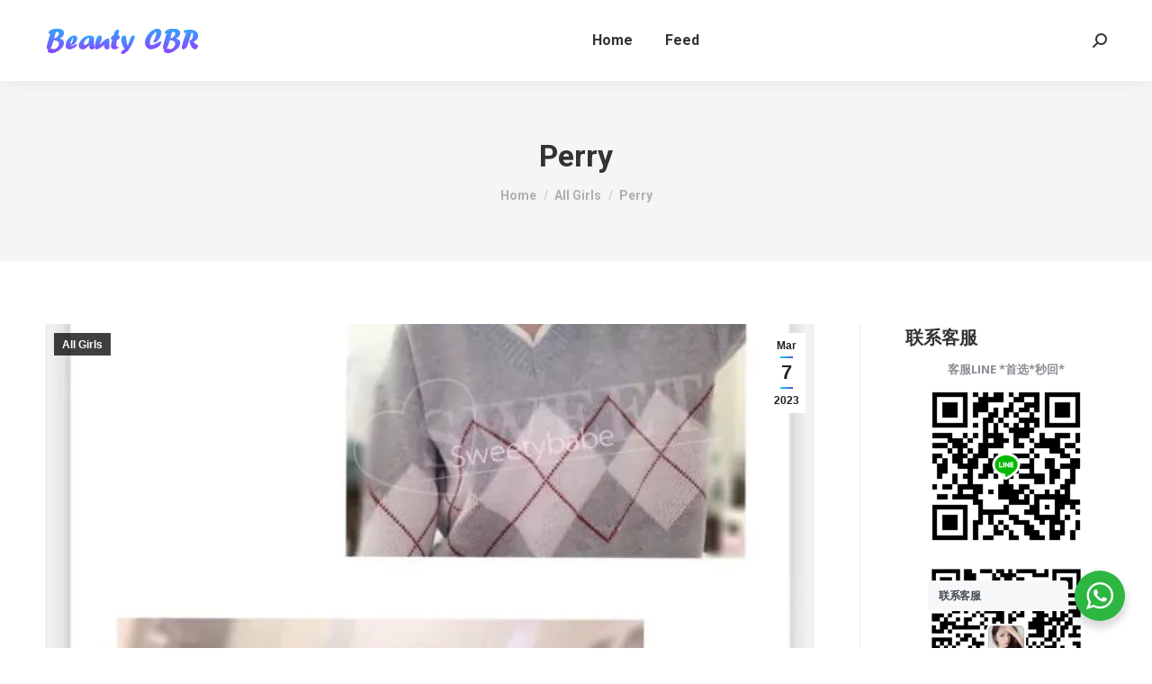

--- FILE ---
content_type: text/html; charset=UTF-8
request_url: https://beautycbr.com/perry/
body_size: 25267
content:
<!DOCTYPE html>
<!--[if !(IE 6) | !(IE 7) | !(IE 8)  ]><!-->
<html dir="ltr" lang="en-US" prefix="og: https://ogp.me/ns#" class="no-js">
<!--<![endif]-->
<head>
	<meta charset="UTF-8" />
		<meta name="viewport" content="width=device-width, initial-scale=1, maximum-scale=1, user-scalable=0">
		<meta name="theme-color" content="#1ebbf0"/>	<link rel="profile" href="https://gmpg.org/xfn/11" />
	        <script type="text/javascript">
            if (/Android|webOS|iPhone|iPad|iPod|BlackBerry|IEMobile|Opera Mini/i.test(navigator.userAgent)) {
                var originalAddEventListener = EventTarget.prototype.addEventListener,
                    oldWidth = window.innerWidth;

                EventTarget.prototype.addEventListener = function (eventName, eventHandler, useCapture) {
                    if (eventName === "resize") {
                        originalAddEventListener.call(this, eventName, function (event) {
                            if (oldWidth === window.innerWidth) {
                                return;
                            }
                            oldWidth = window.innerWidth;
                            if (eventHandler.handleEvent) {
                                eventHandler.handleEvent.call(this, event);
                            }
                            else {
                                eventHandler.call(this, event);
                            };
                        }, useCapture);
                    }
                    else {
                        originalAddEventListener.call(this, eventName, eventHandler, useCapture);
                    };
                };
            };
        </script>
		<title>Perry - Sweety Canberra</title>

		<!-- All in One SEO 4.8.8 - aioseo.com -->
	<meta name="robots" content="max-image-preview:large" />
	<meta name="author" content="canberra"/>
	<link rel="canonical" href="https://beautycbr.com/perry/" />
	<meta name="generator" content="All in One SEO (AIOSEO) 4.8.8" />
		<meta property="og:locale" content="en_US" />
		<meta property="og:site_name" content="Sweety Canberra - 堪培拉小姐|堪培拉约炮|堪培拉女模|堪培拉陪酒|堪培拉妓院|堪培拉大院|堪培拉高钟|堪培拉伴游|堪培拉应召|堪培拉高薪|堪培拉包夜|堪培拉陪聊|堪培拉美女|堪培拉包养|堪培拉会所|堪培拉夜场|堪培拉妓女|堪培拉年轻妹子|堪培拉女学生|堪培拉性爱|堪培拉sweety|堪培拉日本妹|堪培拉鬼妹|堪培拉韩妹|堪培拉escort|堪村小姐|堪村约炮|堪村女模|堪村陪酒|堪村妓院|堪村大院|堪村高钟|堪村伴游|堪村应召|堪村高薪|堪村包夜|堪村陪聊|堪村美女|堪村包养|堪村会所|堪村夜场|堪村妓女|堪村年轻妹子|堪村女学生|堪村性爱|堪村sweety|堪村日本妹|堪村鬼妹|堪村韩妹|堪村escort|堪村高钟" />
		<meta property="og:type" content="article" />
		<meta property="og:title" content="Perry - Sweety Canberra" />
		<meta property="og:url" content="https://beautycbr.com/perry/" />
		<meta property="article:published_time" content="2023-03-07T16:27:07+00:00" />
		<meta property="article:modified_time" content="2023-03-07T16:27:07+00:00" />
		<meta name="twitter:card" content="summary_large_image" />
		<meta name="twitter:title" content="Perry - Sweety Canberra" />
		<script type="application/ld+json" class="aioseo-schema">
			{"@context":"https:\/\/schema.org","@graph":[{"@type":"BlogPosting","@id":"https:\/\/beautycbr.com\/perry\/#blogposting","name":"Perry - Sweety Canberra","headline":"Perry","author":{"@id":"https:\/\/beautycbr.com\/author\/canberra\/#author"},"publisher":{"@id":"https:\/\/beautycbr.com\/#organization"},"image":{"@type":"ImageObject","url":"https:\/\/beautycbr.com\/wp-content\/uploads\/2023\/03\/0C3CFB95-21A2-4AE7-8424-9EC9B30AD1A8-682x1024-1.jpeg","width":682,"height":1024},"datePublished":"2023-03-07T16:27:07+00:00","dateModified":"2023-03-07T16:27:07+00:00","inLanguage":"en-US","mainEntityOfPage":{"@id":"https:\/\/beautycbr.com\/perry\/#webpage"},"isPartOf":{"@id":"https:\/\/beautycbr.com\/perry\/#webpage"},"articleSection":"All Girls"},{"@type":"BreadcrumbList","@id":"https:\/\/beautycbr.com\/perry\/#breadcrumblist","itemListElement":[{"@type":"ListItem","@id":"https:\/\/beautycbr.com#listItem","position":1,"name":"Home","item":"https:\/\/beautycbr.com","nextItem":{"@type":"ListItem","@id":"https:\/\/beautycbr.com\/category\/all-girls\/#listItem","name":"All Girls"}},{"@type":"ListItem","@id":"https:\/\/beautycbr.com\/category\/all-girls\/#listItem","position":2,"name":"All Girls","item":"https:\/\/beautycbr.com\/category\/all-girls\/","nextItem":{"@type":"ListItem","@id":"https:\/\/beautycbr.com\/perry\/#listItem","name":"Perry"},"previousItem":{"@type":"ListItem","@id":"https:\/\/beautycbr.com#listItem","name":"Home"}},{"@type":"ListItem","@id":"https:\/\/beautycbr.com\/perry\/#listItem","position":3,"name":"Perry","previousItem":{"@type":"ListItem","@id":"https:\/\/beautycbr.com\/category\/all-girls\/#listItem","name":"All Girls"}}]},{"@type":"Organization","@id":"https:\/\/beautycbr.com\/#organization","name":"Sweety Canberra","description":"\u582a\u57f9\u62c9\u5c0f\u59d0|\u582a\u57f9\u62c9\u7ea6\u70ae|\u582a\u57f9\u62c9\u5973\u6a21|\u582a\u57f9\u62c9\u966a\u9152|\u582a\u57f9\u62c9\u5993\u9662|\u582a\u57f9\u62c9\u5927\u9662|\u582a\u57f9\u62c9\u9ad8\u949f|\u582a\u57f9\u62c9\u4f34\u6e38|\u582a\u57f9\u62c9\u5e94\u53ec|\u582a\u57f9\u62c9\u9ad8\u85aa|\u582a\u57f9\u62c9\u5305\u591c|\u582a\u57f9\u62c9\u966a\u804a|\u582a\u57f9\u62c9\u7f8e\u5973|\u582a\u57f9\u62c9\u5305\u517b|\u582a\u57f9\u62c9\u4f1a\u6240|\u582a\u57f9\u62c9\u591c\u573a|\u582a\u57f9\u62c9\u5993\u5973|\u582a\u57f9\u62c9\u5e74\u8f7b\u59b9\u5b50|\u582a\u57f9\u62c9\u5973\u5b66\u751f|\u582a\u57f9\u62c9\u6027\u7231|\u582a\u57f9\u62c9sweety|\u582a\u57f9\u62c9\u65e5\u672c\u59b9|\u582a\u57f9\u62c9\u9b3c\u59b9|\u582a\u57f9\u62c9\u97e9\u59b9|\u582a\u57f9\u62c9escort|\u582a\u6751\u5c0f\u59d0|\u582a\u6751\u7ea6\u70ae|\u582a\u6751\u5973\u6a21|\u582a\u6751\u966a\u9152|\u582a\u6751\u5993\u9662|\u582a\u6751\u5927\u9662|\u582a\u6751\u9ad8\u949f|\u582a\u6751\u4f34\u6e38|\u582a\u6751\u5e94\u53ec|\u582a\u6751\u9ad8\u85aa|\u582a\u6751\u5305\u591c|\u582a\u6751\u966a\u804a|\u582a\u6751\u7f8e\u5973|\u582a\u6751\u5305\u517b|\u582a\u6751\u4f1a\u6240|\u582a\u6751\u591c\u573a|\u582a\u6751\u5993\u5973|\u582a\u6751\u5e74\u8f7b\u59b9\u5b50|\u582a\u6751\u5973\u5b66\u751f|\u582a\u6751\u6027\u7231|\u582a\u6751sweety|\u582a\u6751\u65e5\u672c\u59b9|\u582a\u6751\u9b3c\u59b9|\u582a\u6751\u97e9\u59b9|\u582a\u6751escort|\u582a\u6751\u9ad8\u949f","url":"https:\/\/beautycbr.com\/"},{"@type":"Person","@id":"https:\/\/beautycbr.com\/author\/canberra\/#author","url":"https:\/\/beautycbr.com\/author\/canberra\/","name":"canberra","image":{"@type":"ImageObject","@id":"https:\/\/beautycbr.com\/perry\/#authorImage","url":"https:\/\/secure.gravatar.com\/avatar\/e1ddcb2be56296202363dbcd4d726727?s=96&d=mm&r=g","width":96,"height":96,"caption":"canberra"}},{"@type":"WebPage","@id":"https:\/\/beautycbr.com\/perry\/#webpage","url":"https:\/\/beautycbr.com\/perry\/","name":"Perry - Sweety Canberra","inLanguage":"en-US","isPartOf":{"@id":"https:\/\/beautycbr.com\/#website"},"breadcrumb":{"@id":"https:\/\/beautycbr.com\/perry\/#breadcrumblist"},"author":{"@id":"https:\/\/beautycbr.com\/author\/canberra\/#author"},"creator":{"@id":"https:\/\/beautycbr.com\/author\/canberra\/#author"},"image":{"@type":"ImageObject","url":"https:\/\/beautycbr.com\/wp-content\/uploads\/2023\/03\/0C3CFB95-21A2-4AE7-8424-9EC9B30AD1A8-682x1024-1.jpeg","@id":"https:\/\/beautycbr.com\/perry\/#mainImage","width":682,"height":1024},"primaryImageOfPage":{"@id":"https:\/\/beautycbr.com\/perry\/#mainImage"},"datePublished":"2023-03-07T16:27:07+00:00","dateModified":"2023-03-07T16:27:07+00:00"},{"@type":"WebSite","@id":"https:\/\/beautycbr.com\/#website","url":"https:\/\/beautycbr.com\/","name":"Sweety Canberra","description":"\u582a\u57f9\u62c9\u5c0f\u59d0|\u582a\u57f9\u62c9\u7ea6\u70ae|\u582a\u57f9\u62c9\u5973\u6a21|\u582a\u57f9\u62c9\u966a\u9152|\u582a\u57f9\u62c9\u5993\u9662|\u582a\u57f9\u62c9\u5927\u9662|\u582a\u57f9\u62c9\u9ad8\u949f|\u582a\u57f9\u62c9\u4f34\u6e38|\u582a\u57f9\u62c9\u5e94\u53ec|\u582a\u57f9\u62c9\u9ad8\u85aa|\u582a\u57f9\u62c9\u5305\u591c|\u582a\u57f9\u62c9\u966a\u804a|\u582a\u57f9\u62c9\u7f8e\u5973|\u582a\u57f9\u62c9\u5305\u517b|\u582a\u57f9\u62c9\u4f1a\u6240|\u582a\u57f9\u62c9\u591c\u573a|\u582a\u57f9\u62c9\u5993\u5973|\u582a\u57f9\u62c9\u5e74\u8f7b\u59b9\u5b50|\u582a\u57f9\u62c9\u5973\u5b66\u751f|\u582a\u57f9\u62c9\u6027\u7231|\u582a\u57f9\u62c9sweety|\u582a\u57f9\u62c9\u65e5\u672c\u59b9|\u582a\u57f9\u62c9\u9b3c\u59b9|\u582a\u57f9\u62c9\u97e9\u59b9|\u582a\u57f9\u62c9escort|\u582a\u6751\u5c0f\u59d0|\u582a\u6751\u7ea6\u70ae|\u582a\u6751\u5973\u6a21|\u582a\u6751\u966a\u9152|\u582a\u6751\u5993\u9662|\u582a\u6751\u5927\u9662|\u582a\u6751\u9ad8\u949f|\u582a\u6751\u4f34\u6e38|\u582a\u6751\u5e94\u53ec|\u582a\u6751\u9ad8\u85aa|\u582a\u6751\u5305\u591c|\u582a\u6751\u966a\u804a|\u582a\u6751\u7f8e\u5973|\u582a\u6751\u5305\u517b|\u582a\u6751\u4f1a\u6240|\u582a\u6751\u591c\u573a|\u582a\u6751\u5993\u5973|\u582a\u6751\u5e74\u8f7b\u59b9\u5b50|\u582a\u6751\u5973\u5b66\u751f|\u582a\u6751\u6027\u7231|\u582a\u6751sweety|\u582a\u6751\u65e5\u672c\u59b9|\u582a\u6751\u9b3c\u59b9|\u582a\u6751\u97e9\u59b9|\u582a\u6751escort|\u582a\u6751\u9ad8\u949f","inLanguage":"en-US","publisher":{"@id":"https:\/\/beautycbr.com\/#organization"}}]}
		</script>
		<!-- All in One SEO -->

<link rel='dns-prefetch' href='//fonts.googleapis.com' />
<link rel="alternate" type="application/rss+xml" title="Sweety Canberra &raquo; Feed" href="https://beautycbr.com/feed/" />
<link rel="alternate" type="application/rss+xml" title="Sweety Canberra &raquo; Comments Feed" href="https://beautycbr.com/comments/feed/" />
<link rel="alternate" type="application/rss+xml" title="Sweety Canberra &raquo; Perry Comments Feed" href="https://beautycbr.com/perry/feed/" />
		<!-- This site uses the Google Analytics by MonsterInsights plugin v9.10.0 - Using Analytics tracking - https://www.monsterinsights.com/ -->
		<!-- Note: MonsterInsights is not currently configured on this site. The site owner needs to authenticate with Google Analytics in the MonsterInsights settings panel. -->
					<!-- No tracking code set -->
				<!-- / Google Analytics by MonsterInsights -->
		<script type="text/javascript">
window._wpemojiSettings = {"baseUrl":"https:\/\/s.w.org\/images\/core\/emoji\/14.0.0\/72x72\/","ext":".png","svgUrl":"https:\/\/s.w.org\/images\/core\/emoji\/14.0.0\/svg\/","svgExt":".svg","source":{"concatemoji":"https:\/\/beautycbr.com\/wp-includes\/js\/wp-emoji-release.min.js?ver=6.1.9"}};
/*! This file is auto-generated */
!function(e,a,t){var n,r,o,i=a.createElement("canvas"),p=i.getContext&&i.getContext("2d");function s(e,t){var a=String.fromCharCode,e=(p.clearRect(0,0,i.width,i.height),p.fillText(a.apply(this,e),0,0),i.toDataURL());return p.clearRect(0,0,i.width,i.height),p.fillText(a.apply(this,t),0,0),e===i.toDataURL()}function c(e){var t=a.createElement("script");t.src=e,t.defer=t.type="text/javascript",a.getElementsByTagName("head")[0].appendChild(t)}for(o=Array("flag","emoji"),t.supports={everything:!0,everythingExceptFlag:!0},r=0;r<o.length;r++)t.supports[o[r]]=function(e){if(p&&p.fillText)switch(p.textBaseline="top",p.font="600 32px Arial",e){case"flag":return s([127987,65039,8205,9895,65039],[127987,65039,8203,9895,65039])?!1:!s([55356,56826,55356,56819],[55356,56826,8203,55356,56819])&&!s([55356,57332,56128,56423,56128,56418,56128,56421,56128,56430,56128,56423,56128,56447],[55356,57332,8203,56128,56423,8203,56128,56418,8203,56128,56421,8203,56128,56430,8203,56128,56423,8203,56128,56447]);case"emoji":return!s([129777,127995,8205,129778,127999],[129777,127995,8203,129778,127999])}return!1}(o[r]),t.supports.everything=t.supports.everything&&t.supports[o[r]],"flag"!==o[r]&&(t.supports.everythingExceptFlag=t.supports.everythingExceptFlag&&t.supports[o[r]]);t.supports.everythingExceptFlag=t.supports.everythingExceptFlag&&!t.supports.flag,t.DOMReady=!1,t.readyCallback=function(){t.DOMReady=!0},t.supports.everything||(n=function(){t.readyCallback()},a.addEventListener?(a.addEventListener("DOMContentLoaded",n,!1),e.addEventListener("load",n,!1)):(e.attachEvent("onload",n),a.attachEvent("onreadystatechange",function(){"complete"===a.readyState&&t.readyCallback()})),(e=t.source||{}).concatemoji?c(e.concatemoji):e.wpemoji&&e.twemoji&&(c(e.twemoji),c(e.wpemoji)))}(window,document,window._wpemojiSettings);
</script>
<style type="text/css">
img.wp-smiley,
img.emoji {
	display: inline !important;
	border: none !important;
	box-shadow: none !important;
	height: 1em !important;
	width: 1em !important;
	margin: 0 0.07em !important;
	vertical-align: -0.1em !important;
	background: none !important;
	padding: 0 !important;
}
</style>
	
<link rel='stylesheet' id='wp-block-library-css' href='https://beautycbr.com/wp-includes/css/dist/block-library/style.min.css?ver=6.1.9' type='text/css' media='all' />
<style id='wp-block-library-theme-inline-css' type='text/css'>
.wp-block-audio figcaption{color:#555;font-size:13px;text-align:center}.is-dark-theme .wp-block-audio figcaption{color:hsla(0,0%,100%,.65)}.wp-block-audio{margin:0 0 1em}.wp-block-code{border:1px solid #ccc;border-radius:4px;font-family:Menlo,Consolas,monaco,monospace;padding:.8em 1em}.wp-block-embed figcaption{color:#555;font-size:13px;text-align:center}.is-dark-theme .wp-block-embed figcaption{color:hsla(0,0%,100%,.65)}.wp-block-embed{margin:0 0 1em}.blocks-gallery-caption{color:#555;font-size:13px;text-align:center}.is-dark-theme .blocks-gallery-caption{color:hsla(0,0%,100%,.65)}.wp-block-image figcaption{color:#555;font-size:13px;text-align:center}.is-dark-theme .wp-block-image figcaption{color:hsla(0,0%,100%,.65)}.wp-block-image{margin:0 0 1em}.wp-block-pullquote{border-top:4px solid;border-bottom:4px solid;margin-bottom:1.75em;color:currentColor}.wp-block-pullquote__citation,.wp-block-pullquote cite,.wp-block-pullquote footer{color:currentColor;text-transform:uppercase;font-size:.8125em;font-style:normal}.wp-block-quote{border-left:.25em solid;margin:0 0 1.75em;padding-left:1em}.wp-block-quote cite,.wp-block-quote footer{color:currentColor;font-size:.8125em;position:relative;font-style:normal}.wp-block-quote.has-text-align-right{border-left:none;border-right:.25em solid;padding-left:0;padding-right:1em}.wp-block-quote.has-text-align-center{border:none;padding-left:0}.wp-block-quote.is-large,.wp-block-quote.is-style-large,.wp-block-quote.is-style-plain{border:none}.wp-block-search .wp-block-search__label{font-weight:700}.wp-block-search__button{border:1px solid #ccc;padding:.375em .625em}:where(.wp-block-group.has-background){padding:1.25em 2.375em}.wp-block-separator.has-css-opacity{opacity:.4}.wp-block-separator{border:none;border-bottom:2px solid;margin-left:auto;margin-right:auto}.wp-block-separator.has-alpha-channel-opacity{opacity:1}.wp-block-separator:not(.is-style-wide):not(.is-style-dots){width:100px}.wp-block-separator.has-background:not(.is-style-dots){border-bottom:none;height:1px}.wp-block-separator.has-background:not(.is-style-wide):not(.is-style-dots){height:2px}.wp-block-table{margin:"0 0 1em 0"}.wp-block-table thead{border-bottom:3px solid}.wp-block-table tfoot{border-top:3px solid}.wp-block-table td,.wp-block-table th{word-break:normal}.wp-block-table figcaption{color:#555;font-size:13px;text-align:center}.is-dark-theme .wp-block-table figcaption{color:hsla(0,0%,100%,.65)}.wp-block-video figcaption{color:#555;font-size:13px;text-align:center}.is-dark-theme .wp-block-video figcaption{color:hsla(0,0%,100%,.65)}.wp-block-video{margin:0 0 1em}.wp-block-template-part.has-background{padding:1.25em 2.375em;margin-top:0;margin-bottom:0}
</style>
<link rel='stylesheet' id='nta-css-popup-css' href='https://beautycbr.com/wp-content/plugins/wp-whatsapp/assets/dist/css/style.css?ver=6.1.9' type='text/css' media='all' />
<link rel='stylesheet' id='classic-theme-styles-css' href='https://beautycbr.com/wp-includes/css/classic-themes.min.css?ver=1' type='text/css' media='all' />
<style id='global-styles-inline-css' type='text/css'>
body{--wp--preset--color--black: #000000;--wp--preset--color--cyan-bluish-gray: #abb8c3;--wp--preset--color--white: #FFF;--wp--preset--color--pale-pink: #f78da7;--wp--preset--color--vivid-red: #cf2e2e;--wp--preset--color--luminous-vivid-orange: #ff6900;--wp--preset--color--luminous-vivid-amber: #fcb900;--wp--preset--color--light-green-cyan: #7bdcb5;--wp--preset--color--vivid-green-cyan: #00d084;--wp--preset--color--pale-cyan-blue: #8ed1fc;--wp--preset--color--vivid-cyan-blue: #0693e3;--wp--preset--color--vivid-purple: #9b51e0;--wp--preset--color--accent: #1ebbf0;--wp--preset--color--dark-gray: #111;--wp--preset--color--light-gray: #767676;--wp--preset--gradient--vivid-cyan-blue-to-vivid-purple: linear-gradient(135deg,rgba(6,147,227,1) 0%,rgb(155,81,224) 100%);--wp--preset--gradient--light-green-cyan-to-vivid-green-cyan: linear-gradient(135deg,rgb(122,220,180) 0%,rgb(0,208,130) 100%);--wp--preset--gradient--luminous-vivid-amber-to-luminous-vivid-orange: linear-gradient(135deg,rgba(252,185,0,1) 0%,rgba(255,105,0,1) 100%);--wp--preset--gradient--luminous-vivid-orange-to-vivid-red: linear-gradient(135deg,rgba(255,105,0,1) 0%,rgb(207,46,46) 100%);--wp--preset--gradient--very-light-gray-to-cyan-bluish-gray: linear-gradient(135deg,rgb(238,238,238) 0%,rgb(169,184,195) 100%);--wp--preset--gradient--cool-to-warm-spectrum: linear-gradient(135deg,rgb(74,234,220) 0%,rgb(151,120,209) 20%,rgb(207,42,186) 40%,rgb(238,44,130) 60%,rgb(251,105,98) 80%,rgb(254,248,76) 100%);--wp--preset--gradient--blush-light-purple: linear-gradient(135deg,rgb(255,206,236) 0%,rgb(152,150,240) 100%);--wp--preset--gradient--blush-bordeaux: linear-gradient(135deg,rgb(254,205,165) 0%,rgb(254,45,45) 50%,rgb(107,0,62) 100%);--wp--preset--gradient--luminous-dusk: linear-gradient(135deg,rgb(255,203,112) 0%,rgb(199,81,192) 50%,rgb(65,88,208) 100%);--wp--preset--gradient--pale-ocean: linear-gradient(135deg,rgb(255,245,203) 0%,rgb(182,227,212) 50%,rgb(51,167,181) 100%);--wp--preset--gradient--electric-grass: linear-gradient(135deg,rgb(202,248,128) 0%,rgb(113,206,126) 100%);--wp--preset--gradient--midnight: linear-gradient(135deg,rgb(2,3,129) 0%,rgb(40,116,252) 100%);--wp--preset--duotone--dark-grayscale: url('#wp-duotone-dark-grayscale');--wp--preset--duotone--grayscale: url('#wp-duotone-grayscale');--wp--preset--duotone--purple-yellow: url('#wp-duotone-purple-yellow');--wp--preset--duotone--blue-red: url('#wp-duotone-blue-red');--wp--preset--duotone--midnight: url('#wp-duotone-midnight');--wp--preset--duotone--magenta-yellow: url('#wp-duotone-magenta-yellow');--wp--preset--duotone--purple-green: url('#wp-duotone-purple-green');--wp--preset--duotone--blue-orange: url('#wp-duotone-blue-orange');--wp--preset--font-size--small: 13px;--wp--preset--font-size--medium: 20px;--wp--preset--font-size--large: 36px;--wp--preset--font-size--x-large: 42px;--wp--preset--spacing--20: 0.44rem;--wp--preset--spacing--30: 0.67rem;--wp--preset--spacing--40: 1rem;--wp--preset--spacing--50: 1.5rem;--wp--preset--spacing--60: 2.25rem;--wp--preset--spacing--70: 3.38rem;--wp--preset--spacing--80: 5.06rem;}:where(.is-layout-flex){gap: 0.5em;}body .is-layout-flow > .alignleft{float: left;margin-inline-start: 0;margin-inline-end: 2em;}body .is-layout-flow > .alignright{float: right;margin-inline-start: 2em;margin-inline-end: 0;}body .is-layout-flow > .aligncenter{margin-left: auto !important;margin-right: auto !important;}body .is-layout-constrained > .alignleft{float: left;margin-inline-start: 0;margin-inline-end: 2em;}body .is-layout-constrained > .alignright{float: right;margin-inline-start: 2em;margin-inline-end: 0;}body .is-layout-constrained > .aligncenter{margin-left: auto !important;margin-right: auto !important;}body .is-layout-constrained > :where(:not(.alignleft):not(.alignright):not(.alignfull)){max-width: var(--wp--style--global--content-size);margin-left: auto !important;margin-right: auto !important;}body .is-layout-constrained > .alignwide{max-width: var(--wp--style--global--wide-size);}body .is-layout-flex{display: flex;}body .is-layout-flex{flex-wrap: wrap;align-items: center;}body .is-layout-flex > *{margin: 0;}:where(.wp-block-columns.is-layout-flex){gap: 2em;}.has-black-color{color: var(--wp--preset--color--black) !important;}.has-cyan-bluish-gray-color{color: var(--wp--preset--color--cyan-bluish-gray) !important;}.has-white-color{color: var(--wp--preset--color--white) !important;}.has-pale-pink-color{color: var(--wp--preset--color--pale-pink) !important;}.has-vivid-red-color{color: var(--wp--preset--color--vivid-red) !important;}.has-luminous-vivid-orange-color{color: var(--wp--preset--color--luminous-vivid-orange) !important;}.has-luminous-vivid-amber-color{color: var(--wp--preset--color--luminous-vivid-amber) !important;}.has-light-green-cyan-color{color: var(--wp--preset--color--light-green-cyan) !important;}.has-vivid-green-cyan-color{color: var(--wp--preset--color--vivid-green-cyan) !important;}.has-pale-cyan-blue-color{color: var(--wp--preset--color--pale-cyan-blue) !important;}.has-vivid-cyan-blue-color{color: var(--wp--preset--color--vivid-cyan-blue) !important;}.has-vivid-purple-color{color: var(--wp--preset--color--vivid-purple) !important;}.has-black-background-color{background-color: var(--wp--preset--color--black) !important;}.has-cyan-bluish-gray-background-color{background-color: var(--wp--preset--color--cyan-bluish-gray) !important;}.has-white-background-color{background-color: var(--wp--preset--color--white) !important;}.has-pale-pink-background-color{background-color: var(--wp--preset--color--pale-pink) !important;}.has-vivid-red-background-color{background-color: var(--wp--preset--color--vivid-red) !important;}.has-luminous-vivid-orange-background-color{background-color: var(--wp--preset--color--luminous-vivid-orange) !important;}.has-luminous-vivid-amber-background-color{background-color: var(--wp--preset--color--luminous-vivid-amber) !important;}.has-light-green-cyan-background-color{background-color: var(--wp--preset--color--light-green-cyan) !important;}.has-vivid-green-cyan-background-color{background-color: var(--wp--preset--color--vivid-green-cyan) !important;}.has-pale-cyan-blue-background-color{background-color: var(--wp--preset--color--pale-cyan-blue) !important;}.has-vivid-cyan-blue-background-color{background-color: var(--wp--preset--color--vivid-cyan-blue) !important;}.has-vivid-purple-background-color{background-color: var(--wp--preset--color--vivid-purple) !important;}.has-black-border-color{border-color: var(--wp--preset--color--black) !important;}.has-cyan-bluish-gray-border-color{border-color: var(--wp--preset--color--cyan-bluish-gray) !important;}.has-white-border-color{border-color: var(--wp--preset--color--white) !important;}.has-pale-pink-border-color{border-color: var(--wp--preset--color--pale-pink) !important;}.has-vivid-red-border-color{border-color: var(--wp--preset--color--vivid-red) !important;}.has-luminous-vivid-orange-border-color{border-color: var(--wp--preset--color--luminous-vivid-orange) !important;}.has-luminous-vivid-amber-border-color{border-color: var(--wp--preset--color--luminous-vivid-amber) !important;}.has-light-green-cyan-border-color{border-color: var(--wp--preset--color--light-green-cyan) !important;}.has-vivid-green-cyan-border-color{border-color: var(--wp--preset--color--vivid-green-cyan) !important;}.has-pale-cyan-blue-border-color{border-color: var(--wp--preset--color--pale-cyan-blue) !important;}.has-vivid-cyan-blue-border-color{border-color: var(--wp--preset--color--vivid-cyan-blue) !important;}.has-vivid-purple-border-color{border-color: var(--wp--preset--color--vivid-purple) !important;}.has-vivid-cyan-blue-to-vivid-purple-gradient-background{background: var(--wp--preset--gradient--vivid-cyan-blue-to-vivid-purple) !important;}.has-light-green-cyan-to-vivid-green-cyan-gradient-background{background: var(--wp--preset--gradient--light-green-cyan-to-vivid-green-cyan) !important;}.has-luminous-vivid-amber-to-luminous-vivid-orange-gradient-background{background: var(--wp--preset--gradient--luminous-vivid-amber-to-luminous-vivid-orange) !important;}.has-luminous-vivid-orange-to-vivid-red-gradient-background{background: var(--wp--preset--gradient--luminous-vivid-orange-to-vivid-red) !important;}.has-very-light-gray-to-cyan-bluish-gray-gradient-background{background: var(--wp--preset--gradient--very-light-gray-to-cyan-bluish-gray) !important;}.has-cool-to-warm-spectrum-gradient-background{background: var(--wp--preset--gradient--cool-to-warm-spectrum) !important;}.has-blush-light-purple-gradient-background{background: var(--wp--preset--gradient--blush-light-purple) !important;}.has-blush-bordeaux-gradient-background{background: var(--wp--preset--gradient--blush-bordeaux) !important;}.has-luminous-dusk-gradient-background{background: var(--wp--preset--gradient--luminous-dusk) !important;}.has-pale-ocean-gradient-background{background: var(--wp--preset--gradient--pale-ocean) !important;}.has-electric-grass-gradient-background{background: var(--wp--preset--gradient--electric-grass) !important;}.has-midnight-gradient-background{background: var(--wp--preset--gradient--midnight) !important;}.has-small-font-size{font-size: var(--wp--preset--font-size--small) !important;}.has-medium-font-size{font-size: var(--wp--preset--font-size--medium) !important;}.has-large-font-size{font-size: var(--wp--preset--font-size--large) !important;}.has-x-large-font-size{font-size: var(--wp--preset--font-size--x-large) !important;}
.wp-block-navigation a:where(:not(.wp-element-button)){color: inherit;}
:where(.wp-block-columns.is-layout-flex){gap: 2em;}
.wp-block-pullquote{font-size: 1.5em;line-height: 1.6;}
</style>
<link rel='stylesheet' id='dt-web-fonts-css' href='https://fonts.googleapis.com/css?family=Roboto:400,500,600,700%7COpen+Sans:400,600,700' type='text/css' media='all' />
<link rel='stylesheet' id='dt-main-css' href='https://beautycbr.com/wp-content/themes/dt-the7/css/main.min.css?ver=10.13.1' type='text/css' media='all' />
<style id='dt-main-inline-css' type='text/css'>
body #load {
  display: block;
  height: 100%;
  overflow: hidden;
  position: fixed;
  width: 100%;
  z-index: 9901;
  opacity: 1;
  visibility: visible;
  transition: all .35s ease-out;
}
.load-wrap {
  width: 100%;
  height: 100%;
  background-position: center center;
  background-repeat: no-repeat;
  text-align: center;
  display: -ms-flexbox;
  display: -ms-flex;
  display: flex;
  -ms-align-items: center;
  -ms-flex-align: center;
  align-items: center;
  -ms-flex-flow: column wrap;
  flex-flow: column wrap;
  -ms-flex-pack: center;
  -ms-justify-content: center;
  justify-content: center;
}
.load-wrap > svg {
  position: absolute;
  top: 50%;
  left: 50%;
  transform: translate(-50%,-50%);
}
#load {
  background: var(--the7-elementor-beautiful-loading-bg,#ffffff);
  --the7-beautiful-spinner-color2: var(--the7-beautiful-spinner-color,rgba(51,51,51,0.25));
}

</style>
<link rel='stylesheet' id='the7-font-css' href='https://beautycbr.com/wp-content/themes/dt-the7/fonts/icomoon-the7-font/icomoon-the7-font.min.css?ver=10.13.1' type='text/css' media='all' />
<link rel='stylesheet' id='the7-custom-scrollbar-css' href='https://beautycbr.com/wp-content/themes/dt-the7/lib/custom-scrollbar/custom-scrollbar.min.css?ver=10.13.1' type='text/css' media='all' />
<link rel='stylesheet' id='the7-wpbakery-css' href='https://beautycbr.com/wp-content/themes/dt-the7/css/wpbakery.min.css?ver=10.13.1' type='text/css' media='all' />
<link rel='stylesheet' id='the7-css-vars-css' href='https://beautycbr.com/wp-content/uploads/the7-css/css-vars.css?ver=3ebb3a4c5552' type='text/css' media='all' />
<link rel='stylesheet' id='dt-custom-css' href='https://beautycbr.com/wp-content/uploads/the7-css/custom.css?ver=3ebb3a4c5552' type='text/css' media='all' />
<link rel='stylesheet' id='dt-media-css' href='https://beautycbr.com/wp-content/uploads/the7-css/media.css?ver=3ebb3a4c5552' type='text/css' media='all' />
<link rel='stylesheet' id='the7-mega-menu-css' href='https://beautycbr.com/wp-content/uploads/the7-css/mega-menu.css?ver=3ebb3a4c5552' type='text/css' media='all' />
<link rel='stylesheet' id='style-css' href='https://beautycbr.com/wp-content/themes/dt-the7/style.css?ver=10.13.1' type='text/css' media='all' />
<script type='text/javascript' src='https://beautycbr.com/wp-includes/js/jquery/jquery.min.js?ver=3.6.1' id='jquery-core-js'></script>
<script type='text/javascript' src='https://beautycbr.com/wp-includes/js/jquery/jquery-migrate.min.js?ver=3.3.2' id='jquery-migrate-js'></script>
<script type='text/javascript' id='dt-above-fold-js-extra'>
/* <![CDATA[ */
var dtLocal = {"themeUrl":"https:\/\/beautycbr.com\/wp-content\/themes\/dt-the7","passText":"To view this protected post, enter the password below:","moreButtonText":{"loading":"Loading...","loadMore":"Load more"},"postID":"9102","ajaxurl":"https:\/\/beautycbr.com\/wp-admin\/admin-ajax.php","REST":{"baseUrl":"https:\/\/beautycbr.com\/wp-json\/the7\/v1","endpoints":{"sendMail":"\/send-mail"}},"contactMessages":{"required":"One or more fields have an error. Please check and try again.","terms":"Please accept the privacy policy.","fillTheCaptchaError":"Please, fill the captcha."},"captchaSiteKey":"","ajaxNonce":"3cea01c5f2","pageData":"","themeSettings":{"smoothScroll":"off","lazyLoading":false,"accentColor":{"mode":"gradient","color":"#1ebbf0"},"desktopHeader":{"height":90},"ToggleCaptionEnabled":"disabled","ToggleCaption":"Navigation","floatingHeader":{"showAfter":94,"showMenu":true,"height":60,"logo":{"showLogo":true,"html":"<img class=\" preload-me\" src=\"https:\/\/beautycbr.com\/wp-content\/uploads\/2023\/01\/cbr-logo-171x57-1.png\" srcset=\"https:\/\/beautycbr.com\/wp-content\/uploads\/2023\/01\/cbr-logo-171x57-1.png 171w, https:\/\/beautycbr.com\/wp-content\/uploads\/2023\/01\/cbr-logo-171x57-1.png 171w\" width=\"171\" height=\"53\"   sizes=\"171px\" alt=\"Sweety Canberra\" \/>","url":"https:\/\/beautycbr.com\/"}},"topLine":{"floatingTopLine":{"logo":{"showLogo":false,"html":""}}},"mobileHeader":{"firstSwitchPoint":992,"secondSwitchPoint":778,"firstSwitchPointHeight":60,"secondSwitchPointHeight":60,"mobileToggleCaptionEnabled":"disabled","mobileToggleCaption":"Menu"},"stickyMobileHeaderFirstSwitch":{"logo":{"html":"<img class=\" preload-me\" src=\"https:\/\/beautycbr.com\/wp-content\/uploads\/2023\/01\/cbr-logo-171x57-1.png\" srcset=\"https:\/\/beautycbr.com\/wp-content\/uploads\/2023\/01\/cbr-logo-171x57-1.png 171w, https:\/\/beautycbr.com\/wp-content\/uploads\/2023\/01\/cbr-logo-171x57-1.png 171w\" width=\"171\" height=\"53\"   sizes=\"171px\" alt=\"Sweety Canberra\" \/>"}},"stickyMobileHeaderSecondSwitch":{"logo":{"html":"<img class=\" preload-me\" src=\"https:\/\/beautycbr.com\/wp-content\/uploads\/2023\/01\/cbr-logo-171x57-1.png\" srcset=\"https:\/\/beautycbr.com\/wp-content\/uploads\/2023\/01\/cbr-logo-171x57-1.png 171w, https:\/\/beautycbr.com\/wp-content\/uploads\/2023\/01\/cbr-logo-171x57-1.png 171w\" width=\"171\" height=\"53\"   sizes=\"171px\" alt=\"Sweety Canberra\" \/>"}},"content":{"textColor":"#8b8d94","headerColor":"#333333"},"sidebar":{"switchPoint":992},"boxedWidth":"1280px","stripes":{"stripe1":{"textColor":"#787d85","headerColor":"#3b3f4a"},"stripe2":{"textColor":"#8b9199","headerColor":"#ffffff"},"stripe3":{"textColor":"#ffffff","headerColor":"#ffffff"}}},"VCMobileScreenWidth":"768"};
var dtShare = {"shareButtonText":{"facebook":"Share on Facebook","twitter":"Tweet","pinterest":"Pin it","linkedin":"Share on Linkedin","whatsapp":"Share on Whatsapp"},"overlayOpacity":"85"};
/* ]]> */
</script>
<script type='text/javascript' src='https://beautycbr.com/wp-content/themes/dt-the7/js/above-the-fold.min.js?ver=10.13.1' id='dt-above-fold-js'></script>
<link rel="https://api.w.org/" href="https://beautycbr.com/wp-json/" /><link rel="alternate" type="application/json" href="https://beautycbr.com/wp-json/wp/v2/posts/9102" /><link rel="EditURI" type="application/rsd+xml" title="RSD" href="https://beautycbr.com/xmlrpc.php?rsd" />
<link rel="wlwmanifest" type="application/wlwmanifest+xml" href="https://beautycbr.com/wp-includes/wlwmanifest.xml" />
<meta name="generator" content="WordPress 6.1.9" />
<link rel='shortlink' href='https://beautycbr.com/?p=9102' />
<link rel="alternate" type="application/json+oembed" href="https://beautycbr.com/wp-json/oembed/1.0/embed?url=https%3A%2F%2Fbeautycbr.com%2Fperry%2F" />
<link rel="alternate" type="text/xml+oembed" href="https://beautycbr.com/wp-json/oembed/1.0/embed?url=https%3A%2F%2Fbeautycbr.com%2Fperry%2F&#038;format=xml" />
<script>document.createElement( "picture" );if(!window.HTMLPictureElement && document.addEventListener) {window.addEventListener("DOMContentLoaded", function() {var s = document.createElement("script");s.src = "https://beautycbr.com/wp-content/plugins/webp-express/js/picturefill.min.js";document.body.appendChild(s);});}</script><link rel="pingback" href="https://beautycbr.com/xmlrpc.php">
<meta property="og:site_name" content="Sweety Canberra" />
<meta property="og:title" content="Perry" />
<meta property="og:description" content="天降奇宝简直赞爆Face系娇俏美颜桃花姬Perry雪白鲜奶榨机，眼角带笑酒窝藏蜜，诱人粉润红唇骨架小巧轻盈无赘肉，比例一级棒，娇小形中的大长腿，超吸睛（164中14o全是腿）！男人都无法拒绝的纯真诱惑，身材堪称娇小届的No.1，爱爱走心也走肾，蜜汁投入，亲昵甜蜜恋爱感满满，MM同带花样制服任你选玩到腿软扶墙出 资料：164/47kg/C/21 项目： 湿吻、裸吹、、漫游、共浴、黑丝、制服诱惑（图中制服任选）、激情爱爱！ 新人体验价：400/1h，67o/2h，ON（包夜）询！" />
<meta property="og:image" content="https://beautycbr.com/wp-content/uploads/2023/03/0C3CFB95-21A2-4AE7-8424-9EC9B30AD1A8-682x1024-1.jpeg" />
<meta property="og:url" content="https://beautycbr.com/perry/" />
<meta property="og:type" content="article" />
<meta name="generator" content="Powered by WPBakery Page Builder - drag and drop page builder for WordPress."/>
<meta name="generator" content="Powered by Slider Revolution 6.6.7 - responsive, Mobile-Friendly Slider Plugin for WordPress with comfortable drag and drop interface." />
<script type="text/javascript" id="the7-loader-script">
document.addEventListener("DOMContentLoaded", function(event) {
	var load = document.getElementById("load");
	if(!load.classList.contains('loader-removed')){
		var removeLoading = setTimeout(function() {
			load.className += " loader-removed";
		}, 300);
	}
});
</script>
		<link rel="icon" href="https://beautycbr.com/wp-content/uploads/2023/01/cropped-cbr-logo-171x57-1-32x32.png" sizes="32x32" />
<link rel="icon" href="https://beautycbr.com/wp-content/uploads/2023/01/cropped-cbr-logo-171x57-1-192x192.png" sizes="192x192" />
<link rel="apple-touch-icon" href="https://beautycbr.com/wp-content/uploads/2023/01/cropped-cbr-logo-171x57-1-180x180.png" />
<meta name="msapplication-TileImage" content="https://beautycbr.com/wp-content/uploads/2023/01/cropped-cbr-logo-171x57-1-270x270.png" />
<script>function setREVStartSize(e){
			//window.requestAnimationFrame(function() {
				window.RSIW = window.RSIW===undefined ? window.innerWidth : window.RSIW;
				window.RSIH = window.RSIH===undefined ? window.innerHeight : window.RSIH;
				try {
					var pw = document.getElementById(e.c).parentNode.offsetWidth,
						newh;
					pw = pw===0 || isNaN(pw) || (e.l=="fullwidth" || e.layout=="fullwidth") ? window.RSIW : pw;
					e.tabw = e.tabw===undefined ? 0 : parseInt(e.tabw);
					e.thumbw = e.thumbw===undefined ? 0 : parseInt(e.thumbw);
					e.tabh = e.tabh===undefined ? 0 : parseInt(e.tabh);
					e.thumbh = e.thumbh===undefined ? 0 : parseInt(e.thumbh);
					e.tabhide = e.tabhide===undefined ? 0 : parseInt(e.tabhide);
					e.thumbhide = e.thumbhide===undefined ? 0 : parseInt(e.thumbhide);
					e.mh = e.mh===undefined || e.mh=="" || e.mh==="auto" ? 0 : parseInt(e.mh,0);
					if(e.layout==="fullscreen" || e.l==="fullscreen")
						newh = Math.max(e.mh,window.RSIH);
					else{
						e.gw = Array.isArray(e.gw) ? e.gw : [e.gw];
						for (var i in e.rl) if (e.gw[i]===undefined || e.gw[i]===0) e.gw[i] = e.gw[i-1];
						e.gh = e.el===undefined || e.el==="" || (Array.isArray(e.el) && e.el.length==0)? e.gh : e.el;
						e.gh = Array.isArray(e.gh) ? e.gh : [e.gh];
						for (var i in e.rl) if (e.gh[i]===undefined || e.gh[i]===0) e.gh[i] = e.gh[i-1];
											
						var nl = new Array(e.rl.length),
							ix = 0,
							sl;
						e.tabw = e.tabhide>=pw ? 0 : e.tabw;
						e.thumbw = e.thumbhide>=pw ? 0 : e.thumbw;
						e.tabh = e.tabhide>=pw ? 0 : e.tabh;
						e.thumbh = e.thumbhide>=pw ? 0 : e.thumbh;
						for (var i in e.rl) nl[i] = e.rl[i]<window.RSIW ? 0 : e.rl[i];
						sl = nl[0];
						for (var i in nl) if (sl>nl[i] && nl[i]>0) { sl = nl[i]; ix=i;}
						var m = pw>(e.gw[ix]+e.tabw+e.thumbw) ? 1 : (pw-(e.tabw+e.thumbw)) / (e.gw[ix]);
						newh =  (e.gh[ix] * m) + (e.tabh + e.thumbh);
					}
					var el = document.getElementById(e.c);
					if (el!==null && el) el.style.height = newh+"px";
					el = document.getElementById(e.c+"_wrapper");
					if (el!==null && el) {
						el.style.height = newh+"px";
						el.style.display = "block";
					}
				} catch(e){
					console.log("Failure at Presize of Slider:" + e)
				}
			//});
		  };</script>
		<style type="text/css" id="wp-custom-css">
			.ast-right-sidebar #secondary,.ast-right-sidebar #primary  {
    border: none;
}		</style>
		<noscript><style> .wpb_animate_when_almost_visible { opacity: 1; }</style></noscript><style id='the7-custom-inline-css' type='text/css'>
.sub-nav .menu-item i.fa,
.sub-nav .menu-item i.fas,
.sub-nav .menu-item i.far,
.sub-nav .menu-item i.fab {
	text-align: center;
	width: 1.25em;
}

.vc_custom_heading.vc_gitem-post-data.vc_gitem-post-data-source-post_excerpt {

    height: 91px;

    overflow: hidden;

}
</style>
</head>
<body id="the7-body" class="post-template-default single single-post postid-9102 single-format-standard wp-embed-responsive dt-responsive-on right-mobile-menu-close-icon ouside-menu-close-icon mobile-hamburger-close-bg-enable mobile-hamburger-close-bg-hover-enable  fade-medium-mobile-menu-close-icon fade-medium-menu-close-icon accent-gradient srcset-enabled btn-flat custom-btn-color custom-btn-hover-color phantom-sticky phantom-shadow-decoration phantom-main-logo-on sticky-mobile-header top-header first-switch-logo-left first-switch-menu-right second-switch-logo-left second-switch-menu-right right-mobile-menu layzr-loading-on popup-message-style the7-ver-10.13.1 wpb-js-composer js-comp-ver-6.10.0 vc_responsive">
<svg xmlns="http://www.w3.org/2000/svg" viewBox="0 0 0 0" width="0" height="0" focusable="false" role="none" style="visibility: hidden; position: absolute; left: -9999px; overflow: hidden;" ><defs><filter id="wp-duotone-dark-grayscale"><feColorMatrix color-interpolation-filters="sRGB" type="matrix" values=" .299 .587 .114 0 0 .299 .587 .114 0 0 .299 .587 .114 0 0 .299 .587 .114 0 0 " /><feComponentTransfer color-interpolation-filters="sRGB" ><feFuncR type="table" tableValues="0 0.49803921568627" /><feFuncG type="table" tableValues="0 0.49803921568627" /><feFuncB type="table" tableValues="0 0.49803921568627" /><feFuncA type="table" tableValues="1 1" /></feComponentTransfer><feComposite in2="SourceGraphic" operator="in" /></filter></defs></svg><svg xmlns="http://www.w3.org/2000/svg" viewBox="0 0 0 0" width="0" height="0" focusable="false" role="none" style="visibility: hidden; position: absolute; left: -9999px; overflow: hidden;" ><defs><filter id="wp-duotone-grayscale"><feColorMatrix color-interpolation-filters="sRGB" type="matrix" values=" .299 .587 .114 0 0 .299 .587 .114 0 0 .299 .587 .114 0 0 .299 .587 .114 0 0 " /><feComponentTransfer color-interpolation-filters="sRGB" ><feFuncR type="table" tableValues="0 1" /><feFuncG type="table" tableValues="0 1" /><feFuncB type="table" tableValues="0 1" /><feFuncA type="table" tableValues="1 1" /></feComponentTransfer><feComposite in2="SourceGraphic" operator="in" /></filter></defs></svg><svg xmlns="http://www.w3.org/2000/svg" viewBox="0 0 0 0" width="0" height="0" focusable="false" role="none" style="visibility: hidden; position: absolute; left: -9999px; overflow: hidden;" ><defs><filter id="wp-duotone-purple-yellow"><feColorMatrix color-interpolation-filters="sRGB" type="matrix" values=" .299 .587 .114 0 0 .299 .587 .114 0 0 .299 .587 .114 0 0 .299 .587 .114 0 0 " /><feComponentTransfer color-interpolation-filters="sRGB" ><feFuncR type="table" tableValues="0.54901960784314 0.98823529411765" /><feFuncG type="table" tableValues="0 1" /><feFuncB type="table" tableValues="0.71764705882353 0.25490196078431" /><feFuncA type="table" tableValues="1 1" /></feComponentTransfer><feComposite in2="SourceGraphic" operator="in" /></filter></defs></svg><svg xmlns="http://www.w3.org/2000/svg" viewBox="0 0 0 0" width="0" height="0" focusable="false" role="none" style="visibility: hidden; position: absolute; left: -9999px; overflow: hidden;" ><defs><filter id="wp-duotone-blue-red"><feColorMatrix color-interpolation-filters="sRGB" type="matrix" values=" .299 .587 .114 0 0 .299 .587 .114 0 0 .299 .587 .114 0 0 .299 .587 .114 0 0 " /><feComponentTransfer color-interpolation-filters="sRGB" ><feFuncR type="table" tableValues="0 1" /><feFuncG type="table" tableValues="0 0.27843137254902" /><feFuncB type="table" tableValues="0.5921568627451 0.27843137254902" /><feFuncA type="table" tableValues="1 1" /></feComponentTransfer><feComposite in2="SourceGraphic" operator="in" /></filter></defs></svg><svg xmlns="http://www.w3.org/2000/svg" viewBox="0 0 0 0" width="0" height="0" focusable="false" role="none" style="visibility: hidden; position: absolute; left: -9999px; overflow: hidden;" ><defs><filter id="wp-duotone-midnight"><feColorMatrix color-interpolation-filters="sRGB" type="matrix" values=" .299 .587 .114 0 0 .299 .587 .114 0 0 .299 .587 .114 0 0 .299 .587 .114 0 0 " /><feComponentTransfer color-interpolation-filters="sRGB" ><feFuncR type="table" tableValues="0 0" /><feFuncG type="table" tableValues="0 0.64705882352941" /><feFuncB type="table" tableValues="0 1" /><feFuncA type="table" tableValues="1 1" /></feComponentTransfer><feComposite in2="SourceGraphic" operator="in" /></filter></defs></svg><svg xmlns="http://www.w3.org/2000/svg" viewBox="0 0 0 0" width="0" height="0" focusable="false" role="none" style="visibility: hidden; position: absolute; left: -9999px; overflow: hidden;" ><defs><filter id="wp-duotone-magenta-yellow"><feColorMatrix color-interpolation-filters="sRGB" type="matrix" values=" .299 .587 .114 0 0 .299 .587 .114 0 0 .299 .587 .114 0 0 .299 .587 .114 0 0 " /><feComponentTransfer color-interpolation-filters="sRGB" ><feFuncR type="table" tableValues="0.78039215686275 1" /><feFuncG type="table" tableValues="0 0.94901960784314" /><feFuncB type="table" tableValues="0.35294117647059 0.47058823529412" /><feFuncA type="table" tableValues="1 1" /></feComponentTransfer><feComposite in2="SourceGraphic" operator="in" /></filter></defs></svg><svg xmlns="http://www.w3.org/2000/svg" viewBox="0 0 0 0" width="0" height="0" focusable="false" role="none" style="visibility: hidden; position: absolute; left: -9999px; overflow: hidden;" ><defs><filter id="wp-duotone-purple-green"><feColorMatrix color-interpolation-filters="sRGB" type="matrix" values=" .299 .587 .114 0 0 .299 .587 .114 0 0 .299 .587 .114 0 0 .299 .587 .114 0 0 " /><feComponentTransfer color-interpolation-filters="sRGB" ><feFuncR type="table" tableValues="0.65098039215686 0.40392156862745" /><feFuncG type="table" tableValues="0 1" /><feFuncB type="table" tableValues="0.44705882352941 0.4" /><feFuncA type="table" tableValues="1 1" /></feComponentTransfer><feComposite in2="SourceGraphic" operator="in" /></filter></defs></svg><svg xmlns="http://www.w3.org/2000/svg" viewBox="0 0 0 0" width="0" height="0" focusable="false" role="none" style="visibility: hidden; position: absolute; left: -9999px; overflow: hidden;" ><defs><filter id="wp-duotone-blue-orange"><feColorMatrix color-interpolation-filters="sRGB" type="matrix" values=" .299 .587 .114 0 0 .299 .587 .114 0 0 .299 .587 .114 0 0 .299 .587 .114 0 0 " /><feComponentTransfer color-interpolation-filters="sRGB" ><feFuncR type="table" tableValues="0.098039215686275 1" /><feFuncG type="table" tableValues="0 0.66274509803922" /><feFuncB type="table" tableValues="0.84705882352941 0.41960784313725" /><feFuncA type="table" tableValues="1 1" /></feComponentTransfer><feComposite in2="SourceGraphic" operator="in" /></filter></defs></svg><!-- The7 10.13.1 -->
<div id="load" class="spinner-loader">
	<div class="load-wrap"><style type="text/css">
    [class*="the7-spinner-animate-"]{
        animation: spinner-animation 1s cubic-bezier(1,1,1,1) infinite;
        x:46.5px;
        y:40px;
        width:7px;
        height:20px;
        fill:var(--the7-beautiful-spinner-color2);
        opacity: 0.2;
    }
    .the7-spinner-animate-2{
        animation-delay: 0.083s;
    }
    .the7-spinner-animate-3{
        animation-delay: 0.166s;
    }
    .the7-spinner-animate-4{
         animation-delay: 0.25s;
    }
    .the7-spinner-animate-5{
         animation-delay: 0.33s;
    }
    .the7-spinner-animate-6{
         animation-delay: 0.416s;
    }
    .the7-spinner-animate-7{
         animation-delay: 0.5s;
    }
    .the7-spinner-animate-8{
         animation-delay: 0.58s;
    }
    .the7-spinner-animate-9{
         animation-delay: 0.666s;
    }
    .the7-spinner-animate-10{
         animation-delay: 0.75s;
    }
    .the7-spinner-animate-11{
        animation-delay: 0.83s;
    }
    .the7-spinner-animate-12{
        animation-delay: 0.916s;
    }
    @keyframes spinner-animation{
        from {
            opacity: 1;
        }
        to{
            opacity: 0;
        }
    }
</style>
<svg width="75px" height="75px" xmlns="http://www.w3.org/2000/svg" viewBox="0 0 100 100" preserveAspectRatio="xMidYMid">
	<rect class="the7-spinner-animate-1" rx="5" ry="5" transform="rotate(0 50 50) translate(0 -30)"></rect>
	<rect class="the7-spinner-animate-2" rx="5" ry="5" transform="rotate(30 50 50) translate(0 -30)"></rect>
	<rect class="the7-spinner-animate-3" rx="5" ry="5" transform="rotate(60 50 50) translate(0 -30)"></rect>
	<rect class="the7-spinner-animate-4" rx="5" ry="5" transform="rotate(90 50 50) translate(0 -30)"></rect>
	<rect class="the7-spinner-animate-5" rx="5" ry="5" transform="rotate(120 50 50) translate(0 -30)"></rect>
	<rect class="the7-spinner-animate-6" rx="5" ry="5" transform="rotate(150 50 50) translate(0 -30)"></rect>
	<rect class="the7-spinner-animate-7" rx="5" ry="5" transform="rotate(180 50 50) translate(0 -30)"></rect>
	<rect class="the7-spinner-animate-8" rx="5" ry="5" transform="rotate(210 50 50) translate(0 -30)"></rect>
	<rect class="the7-spinner-animate-9" rx="5" ry="5" transform="rotate(240 50 50) translate(0 -30)"></rect>
	<rect class="the7-spinner-animate-10" rx="5" ry="5" transform="rotate(270 50 50) translate(0 -30)"></rect>
	<rect class="the7-spinner-animate-11" rx="5" ry="5" transform="rotate(300 50 50) translate(0 -30)"></rect>
	<rect class="the7-spinner-animate-12" rx="5" ry="5" transform="rotate(330 50 50) translate(0 -30)"></rect>
</svg></div>
</div>
<div id="page" >
	<a class="skip-link screen-reader-text" href="#content">Skip to content</a>

<div class="masthead inline-header center widgets full-height shadow-decoration shadow-mobile-header-decoration small-mobile-menu-icon dt-parent-menu-clickable show-sub-menu-on-hover"  role="banner">

	<div class="top-bar top-bar-empty top-bar-line-hide">
	<div class="top-bar-bg" ></div>
	<div class="mini-widgets left-widgets"></div><div class="mini-widgets right-widgets"></div></div>

	<header class="header-bar">

		<div class="branding">
	<div id="site-title" class="assistive-text">Sweety Canberra</div>
	<div id="site-description" class="assistive-text">堪培拉小姐|堪培拉约炮|堪培拉女模|堪培拉陪酒|堪培拉妓院|堪培拉大院|堪培拉高钟|堪培拉伴游|堪培拉应召|堪培拉高薪|堪培拉包夜|堪培拉陪聊|堪培拉美女|堪培拉包养|堪培拉会所|堪培拉夜场|堪培拉妓女|堪培拉年轻妹子|堪培拉女学生|堪培拉性爱|堪培拉sweety|堪培拉日本妹|堪培拉鬼妹|堪培拉韩妹|堪培拉escort|堪村小姐|堪村约炮|堪村女模|堪村陪酒|堪村妓院|堪村大院|堪村高钟|堪村伴游|堪村应召|堪村高薪|堪村包夜|堪村陪聊|堪村美女|堪村包养|堪村会所|堪村夜场|堪村妓女|堪村年轻妹子|堪村女学生|堪村性爱|堪村sweety|堪村日本妹|堪村鬼妹|堪村韩妹|堪村escort|堪村高钟</div>
	<a class="same-logo" href="https://beautycbr.com/"><img class=" preload-me" src="https://beautycbr.com/wp-content/uploads/2023/01/cbr-logo-171x57-1.png" srcset="https://beautycbr.com/wp-content/uploads/2023/01/cbr-logo-171x57-1.png 171w, https://beautycbr.com/wp-content/uploads/2023/01/cbr-logo-171x57-1.png 171w" width="171" height="53"   sizes="171px" alt="Sweety Canberra" /></a></div>

		<ul id="primary-menu" class="main-nav underline-decoration l-to-r-line outside-item-remove-margin"><li class="menu-item menu-item-type-post_type menu-item-object-page menu-item-home menu-item-42 first depth-0"><a href='https://beautycbr.com/' data-level='1'><span class="menu-item-text"><span class="menu-text">Home</span></span></a></li> <li class="menu-item menu-item-type-post_type menu-item-object-page current_page_parent menu-item-86 last depth-0"><a href='https://beautycbr.com/feed-2/' data-level='1'><span class="menu-item-text"><span class="menu-text">Feed</span></span></a></li> </ul>
		<div class="mini-widgets"><div class="mini-search show-on-desktop near-logo-first-switch near-logo-second-switch popup-search custom-icon"><form class="searchform mini-widget-searchform" role="search" method="get" action="https://beautycbr.com/">

	<div class="screen-reader-text">Search:</div>

	
		<a href="" class="submit text-disable"><i class=" mw-icon the7-mw-icon-search-bold"></i></a>
		<div class="popup-search-wrap">
			<input type="text" class="field searchform-s" name="s" value="" placeholder="Type and hit enter …" title="Search form"/>
			<a href="" class="search-icon"><i class="the7-mw-icon-search-bold"></i></a>
		</div>

			<input type="submit" class="assistive-text searchsubmit" value="Go!"/>
</form>
</div></div>
	</header>

</div>
<div role="navigation" class="dt-mobile-header mobile-menu-show-divider">
	<div class="dt-close-mobile-menu-icon"><div class="close-line-wrap"><span class="close-line"></span><span class="close-line"></span><span class="close-line"></span></div></div>	<ul id="mobile-menu" class="mobile-main-nav">
		<li class="menu-item menu-item-type-post_type menu-item-object-page menu-item-home menu-item-42 first depth-0"><a href='https://beautycbr.com/' data-level='1'><span class="menu-item-text"><span class="menu-text">Home</span></span></a></li> <li class="menu-item menu-item-type-post_type menu-item-object-page current_page_parent menu-item-86 last depth-0"><a href='https://beautycbr.com/feed-2/' data-level='1'><span class="menu-item-text"><span class="menu-text">Feed</span></span></a></li> 	</ul>
	<div class='mobile-mini-widgets-in-menu'></div>
</div>


		<div class="page-title title-center solid-bg page-title-responsive-enabled">
			<div class="wf-wrap">

				<div class="page-title-head hgroup"><h1 class="entry-title">Perry</h1></div><div class="page-title-breadcrumbs"><div class="assistive-text">You are here:</div><ol class="breadcrumbs text-small" itemscope itemtype="https://schema.org/BreadcrumbList"><li itemprop="itemListElement" itemscope itemtype="https://schema.org/ListItem"><a itemprop="item" href="https://beautycbr.com/" title="Home"><span itemprop="name">Home</span></a><meta itemprop="position" content="1" /></li><li itemprop="itemListElement" itemscope itemtype="https://schema.org/ListItem"><a itemprop="item" href="https://beautycbr.com/category/all-girls/" title="All Girls"><span itemprop="name">All Girls</span></a><meta itemprop="position" content="2" /></li><li class="current" itemprop="itemListElement" itemscope itemtype="https://schema.org/ListItem"><span itemprop="name">Perry</span><meta itemprop="position" content="3" /></li></ol></div>			</div>
		</div>

		

<div id="main" class="sidebar-right sidebar-divider-vertical">

	
	<div class="main-gradient"></div>
	<div class="wf-wrap">
	<div class="wf-container-main">

	

			<div id="content" class="content" role="main">

				
<article id="post-9102" class="single-postlike vertical-fancy-style post-9102 post type-post status-publish format-standard has-post-thumbnail category-all-girls category-4 description-off">

	<div class="post-thumbnail"><div class="fancy-date"><a title="4:27 pm" href="https://beautycbr.com/2023/03/07/"><span class="entry-month">Mar</span><span class="entry-date updated">7</span><span class="entry-year">2023</span></a></div><span class="fancy-categories"><a href="https://beautycbr.com/category/all-girls/" rel="category tag" style="background-color:#;color:#;">All Girls</a></span><img class="preload-me lazy-load" src="data:image/svg+xml,%3Csvg%20xmlns%3D&#39;http%3A%2F%2Fwww.w3.org%2F2000%2Fsvg&#39;%20viewBox%3D&#39;0%200%20682%20341&#39;%2F%3E" data-src="https://beautycbr.com/wp-content/uploads/2023/03/0C3CFB95-21A2-4AE7-8424-9EC9B30AD1A8-682x1024-1-682x341.jpeg" data-srcset="https://beautycbr.com/wp-content/uploads/2023/03/0C3CFB95-21A2-4AE7-8424-9EC9B30AD1A8-682x1024-1-682x341.jpeg 682w" width="682" height="341"  title="0C3CFB95-21A2-4AE7-8424-9EC9B30AD1A8-682&#215;1024-1" alt="" /></div><div class="entry-content"><p><img decoding="async" role="img" class="emoji" alt="💥" src="https://s.w.org/images/core/emoji/14.0.0/svg/1f4a5.svg">天降奇宝<img decoding="async" role="img" class="emoji" alt="🔥" src="https://s.w.org/images/core/emoji/14.0.0/svg/1f525.svg">简直赞爆<img decoding="async" role="img" class="emoji" alt="‼️" src="https://s.w.org/images/core/emoji/14.0.0/svg/203c.svg">Face系娇俏美颜桃花姬Perry<img decoding="async" role="img" class="emoji" alt="🔱" src="https://s.w.org/images/core/emoji/14.0.0/svg/1f531.svg">雪白鲜奶榨<img decoding="async" role="img" class="emoji" alt="💦" src="https://s.w.org/images/core/emoji/14.0.0/svg/1f4a6.svg">机，<img decoding="async" role="img" class="emoji" alt="🔅" src="https://s.w.org/images/core/emoji/14.0.0/svg/1f505.svg">眼角带笑酒窝藏蜜，诱人粉润红唇<img decoding="async" role="img" class="emoji" alt="👄" src="https://s.w.org/images/core/emoji/14.0.0/svg/1f444.svg">骨架小巧轻盈无赘肉，比例一级棒，娇小形中的大长腿，超吸睛（164中14o全是腿<img decoding="async" role="img" class="emoji" alt="😍" src="https://s.w.org/images/core/emoji/14.0.0/svg/1f60d.svg">）！男人都无法拒绝的纯真诱惑，身材堪称娇小届的No.1<img decoding="async" role="img" class="emoji" alt="✅" src="https://s.w.org/images/core/emoji/14.0.0/svg/2705.svg">，爱爱走心也走肾，蜜汁投入，亲昵甜蜜恋爱感满满，MM同带花样制服任你选<img decoding="async" role="img" class="emoji" alt="🤩" src="https://s.w.org/images/core/emoji/14.0.0/svg/1f929.svg">玩到腿软扶墙出<img decoding="async" role="img" class="emoji" alt="👍" src="https://s.w.org/images/core/emoji/14.0.0/svg/1f44d.svg"><br />
资料：164/47kg/C/21<br />
项目： 湿吻<img decoding="async" role="img" class="emoji" alt="👄" src="https://s.w.org/images/core/emoji/14.0.0/svg/1f444.svg">、裸吹<img decoding="async" role="img" class="emoji" alt="💨" src="https://s.w.org/images/core/emoji/14.0.0/svg/1f4a8.svg">、<img decoding="async" role="img" class="emoji" alt="6️⃣" src="https://s.w.org/images/core/emoji/14.0.0/svg/36-20e3.svg"><img decoding="async" role="img" class="emoji" alt="9️⃣" src="https://s.w.org/images/core/emoji/14.0.0/svg/39-20e3.svg">、漫游<img decoding="async" role="img" class="emoji" alt="⛽️" src="https://s.w.org/images/core/emoji/14.0.0/svg/26fd.svg">、共浴<img decoding="async" role="img" class="emoji" alt="🛁" src="https://s.w.org/images/core/emoji/14.0.0/svg/1f6c1.svg">、黑丝<img decoding="async" role="img" class="emoji" alt="👠" src="https://s.w.org/images/core/emoji/14.0.0/svg/1f460.svg">、制服诱惑（图中制服任选）、激情爱爱<img decoding="async" role="img" class="emoji" alt="❤️" src="https://s.w.org/images/core/emoji/14.0.0/svg/2764.svg">！<br />
新人体验价：400/1h，67o/2h，ON（包夜）询！</p>
<p><picture><source srcset="https://beautycbr.com/wp-content/webp-express/webp-images/uploads/2023/03/0C3CFB95-21A2-4AE7-8424-9EC9B30AD1A8-682x1024-1.jpeg.webp 682w, https://beautycbr.com/wp-content/webp-express/webp-images/uploads/2023/03/0C3CFB95-21A2-4AE7-8424-9EC9B30AD1A8-682x1024-1-200x300.jpeg.webp 200w" sizes="(max-width: 682px) 100vw, 682px" type="image/webp"><img decoding="async" loading="lazy" class="alignnone size-full wp-image-9103 webpexpress-processed" src="https://sweetycbr.com/wp-content/uploads/2023/03/0C3CFB95-21A2-4AE7-8424-9EC9B30AD1A8-682x1024-1.jpeg" width="682" height="1024" alt="" srcset="https://beautycbr.com/wp-content/uploads/2023/03/0C3CFB95-21A2-4AE7-8424-9EC9B30AD1A8-682x1024-1.jpeg 682w, https://beautycbr.com/wp-content/uploads/2023/03/0C3CFB95-21A2-4AE7-8424-9EC9B30AD1A8-682x1024-1-200x300.jpeg 200w" sizes="(max-width: 682px) 100vw, 682px"></picture><br />
<picture><source srcset="https://beautycbr.com/wp-content/webp-express/webp-images/uploads/2023/03/44FE35B7-E554-453F-9C3E-B4FBBAABA20C.jpeg.webp 641w, https://beautycbr.com/wp-content/webp-express/webp-images/uploads/2023/03/44FE35B7-E554-453F-9C3E-B4FBBAABA20C-240x300.jpeg.webp 240w" sizes="(max-width: 641px) 100vw, 641px" type="image/webp"><img decoding="async" loading="lazy" class="alignnone size-full wp-image-9104 webpexpress-processed" src="https://sweetycbr.com/wp-content/uploads/2023/03/44FE35B7-E554-453F-9C3E-B4FBBAABA20C.jpeg" width="641" height="800" alt="" srcset="https://beautycbr.com/wp-content/uploads/2023/03/44FE35B7-E554-453F-9C3E-B4FBBAABA20C.jpeg 641w, https://beautycbr.com/wp-content/uploads/2023/03/44FE35B7-E554-453F-9C3E-B4FBBAABA20C-240x300.jpeg 240w" sizes="(max-width: 641px) 100vw, 641px"></picture><br />
<picture><source srcset="https://beautycbr.com/wp-content/webp-express/webp-images/uploads/2023/03/7EB91C36-F3B3-4F8E-906E-64D00C63D2B2-683x1024-1.jpeg.webp 683w, https://beautycbr.com/wp-content/webp-express/webp-images/uploads/2023/03/7EB91C36-F3B3-4F8E-906E-64D00C63D2B2-683x1024-1-200x300.jpeg.webp 200w" sizes="(max-width: 683px) 100vw, 683px" type="image/webp"><img decoding="async" loading="lazy" class="alignnone size-full wp-image-9105 webpexpress-processed" src="https://sweetycbr.com/wp-content/uploads/2023/03/7EB91C36-F3B3-4F8E-906E-64D00C63D2B2-683x1024-1.jpeg" width="683" height="1024" alt="" srcset="https://beautycbr.com/wp-content/uploads/2023/03/7EB91C36-F3B3-4F8E-906E-64D00C63D2B2-683x1024-1.jpeg 683w, https://beautycbr.com/wp-content/uploads/2023/03/7EB91C36-F3B3-4F8E-906E-64D00C63D2B2-683x1024-1-200x300.jpeg 200w" sizes="(max-width: 683px) 100vw, 683px"></picture><br />
<picture><source srcset="https://beautycbr.com/wp-content/webp-express/webp-images/uploads/2023/03/220930AD-2D9C-43E8-AE1B-77E3C4FDE937.jpeg.webp 800w, https://beautycbr.com/wp-content/webp-express/webp-images/uploads/2023/03/220930AD-2D9C-43E8-AE1B-77E3C4FDE937-300x300.jpeg.webp 300w, https://beautycbr.com/wp-content/webp-express/webp-images/uploads/2023/03/220930AD-2D9C-43E8-AE1B-77E3C4FDE937-150x150.jpeg.webp 150w, https://beautycbr.com/wp-content/webp-express/webp-images/uploads/2023/03/220930AD-2D9C-43E8-AE1B-77E3C4FDE937-768x768.jpeg.webp 768w" sizes="(max-width: 800px) 100vw, 800px" type="image/webp"><img decoding="async" loading="lazy" class="alignnone size-full wp-image-9106 webpexpress-processed" src="https://sweetycbr.com/wp-content/uploads/2023/03/220930AD-2D9C-43E8-AE1B-77E3C4FDE937.jpeg" width="800" height="800" alt="" srcset="https://beautycbr.com/wp-content/uploads/2023/03/220930AD-2D9C-43E8-AE1B-77E3C4FDE937.jpeg 800w, https://beautycbr.com/wp-content/uploads/2023/03/220930AD-2D9C-43E8-AE1B-77E3C4FDE937-300x300.jpeg 300w, https://beautycbr.com/wp-content/uploads/2023/03/220930AD-2D9C-43E8-AE1B-77E3C4FDE937-150x150.jpeg 150w, https://beautycbr.com/wp-content/uploads/2023/03/220930AD-2D9C-43E8-AE1B-77E3C4FDE937-768x768.jpeg 768w" sizes="(max-width: 800px) 100vw, 800px"></picture><br />
<picture><source srcset="https://beautycbr.com/wp-content/webp-express/webp-images/uploads/2023/03/4BDBD1F3-3910-496B-890F-2248057C5774.jpeg.webp 800w, https://beautycbr.com/wp-content/webp-express/webp-images/uploads/2023/03/4BDBD1F3-3910-496B-890F-2248057C5774-300x225.jpeg.webp 300w, https://beautycbr.com/wp-content/webp-express/webp-images/uploads/2023/03/4BDBD1F3-3910-496B-890F-2248057C5774-768x576.jpeg.webp 768w" sizes="(max-width: 800px) 100vw, 800px" type="image/webp"><img decoding="async" loading="lazy" class="alignnone size-full wp-image-9107 webpexpress-processed" src="https://sweetycbr.com/wp-content/uploads/2023/03/4BDBD1F3-3910-496B-890F-2248057C5774.jpeg" width="800" height="600" alt="" srcset="https://beautycbr.com/wp-content/uploads/2023/03/4BDBD1F3-3910-496B-890F-2248057C5774.jpeg 800w, https://beautycbr.com/wp-content/uploads/2023/03/4BDBD1F3-3910-496B-890F-2248057C5774-300x225.jpeg 300w, https://beautycbr.com/wp-content/uploads/2023/03/4BDBD1F3-3910-496B-890F-2248057C5774-768x576.jpeg 768w" sizes="(max-width: 800px) 100vw, 800px"></picture><br />
<picture><source srcset="https://beautycbr.com/wp-content/webp-express/webp-images/uploads/2023/03/01924627-2853-4250-A74E-13C94AC284EA-576x1024-1.jpeg.webp 576w, https://beautycbr.com/wp-content/webp-express/webp-images/uploads/2023/03/01924627-2853-4250-A74E-13C94AC284EA-576x1024-1-169x300.jpeg.webp 169w" sizes="(max-width: 576px) 100vw, 576px" type="image/webp"><img decoding="async" loading="lazy" class="alignnone size-full wp-image-9108 webpexpress-processed" src="https://sweetycbr.com/wp-content/uploads/2023/03/01924627-2853-4250-A74E-13C94AC284EA-576x1024-1.jpeg" width="576" height="1024" alt="" srcset="https://beautycbr.com/wp-content/uploads/2023/03/01924627-2853-4250-A74E-13C94AC284EA-576x1024-1.jpeg 576w, https://beautycbr.com/wp-content/uploads/2023/03/01924627-2853-4250-A74E-13C94AC284EA-576x1024-1-169x300.jpeg 169w" sizes="(max-width: 576px) 100vw, 576px"></picture><br />
<picture><source srcset="https://beautycbr.com/wp-content/webp-express/webp-images/uploads/2023/03/210C570F-75A3-455C-8192-3591CEE569FC-576x1024-1.jpeg.webp 576w, https://beautycbr.com/wp-content/webp-express/webp-images/uploads/2023/03/210C570F-75A3-455C-8192-3591CEE569FC-576x1024-1-169x300.jpeg.webp 169w" sizes="(max-width: 576px) 100vw, 576px" type="image/webp"><img decoding="async" loading="lazy" class="alignnone size-full wp-image-9109 webpexpress-processed" src="https://sweetycbr.com/wp-content/uploads/2023/03/210C570F-75A3-455C-8192-3591CEE569FC-576x1024-1.jpeg" width="576" height="1024" alt="" srcset="https://beautycbr.com/wp-content/uploads/2023/03/210C570F-75A3-455C-8192-3591CEE569FC-576x1024-1.jpeg 576w, https://beautycbr.com/wp-content/uploads/2023/03/210C570F-75A3-455C-8192-3591CEE569FC-576x1024-1-169x300.jpeg 169w" sizes="(max-width: 576px) 100vw, 576px"></picture><br />
<picture><source srcset="https://beautycbr.com/wp-content/webp-express/webp-images/uploads/2023/03/4226979B-A9C2-45BB-9D97-04854C677742-576x1024-1.jpeg.webp 576w, https://beautycbr.com/wp-content/webp-express/webp-images/uploads/2023/03/4226979B-A9C2-45BB-9D97-04854C677742-576x1024-1-169x300.jpeg.webp 169w" sizes="(max-width: 576px) 100vw, 576px" type="image/webp"><img decoding="async" loading="lazy" class="alignnone size-full wp-image-9110 webpexpress-processed" src="https://sweetycbr.com/wp-content/uploads/2023/03/4226979B-A9C2-45BB-9D97-04854C677742-576x1024-1.jpeg" width="576" height="1024" alt="" srcset="https://beautycbr.com/wp-content/uploads/2023/03/4226979B-A9C2-45BB-9D97-04854C677742-576x1024-1.jpeg 576w, https://beautycbr.com/wp-content/uploads/2023/03/4226979B-A9C2-45BB-9D97-04854C677742-576x1024-1-169x300.jpeg 169w" sizes="(max-width: 576px) 100vw, 576px"></picture><br />
<picture><source srcset="https://beautycbr.com/wp-content/webp-express/webp-images/uploads/2023/03/A24EB958-46CB-46B3-8C1D-99313C4117C5-576x1024-1.jpeg.webp 576w, https://beautycbr.com/wp-content/webp-express/webp-images/uploads/2023/03/A24EB958-46CB-46B3-8C1D-99313C4117C5-576x1024-1-169x300.jpeg.webp 169w" sizes="(max-width: 576px) 100vw, 576px" type="image/webp"><img decoding="async" loading="lazy" class="alignnone size-full wp-image-9111 webpexpress-processed" src="https://sweetycbr.com/wp-content/uploads/2023/03/A24EB958-46CB-46B3-8C1D-99313C4117C5-576x1024-1.jpeg" width="576" height="1024" alt="" srcset="https://beautycbr.com/wp-content/uploads/2023/03/A24EB958-46CB-46B3-8C1D-99313C4117C5-576x1024-1.jpeg 576w, https://beautycbr.com/wp-content/uploads/2023/03/A24EB958-46CB-46B3-8C1D-99313C4117C5-576x1024-1-169x300.jpeg 169w" sizes="(max-width: 576px) 100vw, 576px"></picture><br />
<picture><source srcset="https://beautycbr.com/wp-content/webp-express/webp-images/uploads/2023/03/1FFC276D-C839-446E-BE1E-2186637E162A-576x1024-1.jpeg.webp 576w, https://beautycbr.com/wp-content/webp-express/webp-images/uploads/2023/03/1FFC276D-C839-446E-BE1E-2186637E162A-576x1024-1-169x300.jpeg.webp 169w" sizes="(max-width: 576px) 100vw, 576px" type="image/webp"><img decoding="async" loading="lazy" class="alignnone size-full wp-image-9112 webpexpress-processed" src="https://sweetycbr.com/wp-content/uploads/2023/03/1FFC276D-C839-446E-BE1E-2186637E162A-576x1024-1.jpeg" width="576" height="1024" alt="" srcset="https://beautycbr.com/wp-content/uploads/2023/03/1FFC276D-C839-446E-BE1E-2186637E162A-576x1024-1.jpeg 576w, https://beautycbr.com/wp-content/uploads/2023/03/1FFC276D-C839-446E-BE1E-2186637E162A-576x1024-1-169x300.jpeg 169w" sizes="(max-width: 576px) 100vw, 576px"></picture><br />
<picture><source srcset="https://beautycbr.com/wp-content/webp-express/webp-images/uploads/2023/03/0963C2FC-49AD-4BC9-8D88-3041346EFB62-576x1024-1.jpeg.webp 576w, https://beautycbr.com/wp-content/webp-express/webp-images/uploads/2023/03/0963C2FC-49AD-4BC9-8D88-3041346EFB62-576x1024-1-169x300.jpeg.webp 169w" sizes="(max-width: 576px) 100vw, 576px" type="image/webp"><img decoding="async" loading="lazy" class="alignnone size-full wp-image-9113 webpexpress-processed" src="https://sweetycbr.com/wp-content/uploads/2023/03/0963C2FC-49AD-4BC9-8D88-3041346EFB62-576x1024-1.jpeg" width="576" height="1024" alt="" srcset="https://beautycbr.com/wp-content/uploads/2023/03/0963C2FC-49AD-4BC9-8D88-3041346EFB62-576x1024-1.jpeg 576w, https://beautycbr.com/wp-content/uploads/2023/03/0963C2FC-49AD-4BC9-8D88-3041346EFB62-576x1024-1-169x300.jpeg 169w" sizes="(max-width: 576px) 100vw, 576px"></picture><br />
<picture><source srcset="https://beautycbr.com/wp-content/webp-express/webp-images/uploads/2023/03/CC2E63C1-1CA6-4348-8780-5877EA116A07-576x1024-1.jpeg.webp 576w, https://beautycbr.com/wp-content/webp-express/webp-images/uploads/2023/03/CC2E63C1-1CA6-4348-8780-5877EA116A07-576x1024-1-169x300.jpeg.webp 169w" sizes="(max-width: 576px) 100vw, 576px" type="image/webp"><img decoding="async" loading="lazy" class="alignnone size-full wp-image-9114 webpexpress-processed" src="https://sweetycbr.com/wp-content/uploads/2023/03/CC2E63C1-1CA6-4348-8780-5877EA116A07-576x1024-1.jpeg" width="576" height="1024" alt="" srcset="https://beautycbr.com/wp-content/uploads/2023/03/CC2E63C1-1CA6-4348-8780-5877EA116A07-576x1024-1.jpeg 576w, https://beautycbr.com/wp-content/uploads/2023/03/CC2E63C1-1CA6-4348-8780-5877EA116A07-576x1024-1-169x300.jpeg 169w" sizes="(max-width: 576px) 100vw, 576px"></picture><br />
<picture><source srcset="https://beautycbr.com/wp-content/webp-express/webp-images/uploads/2023/03/07C3AA7D-2561-4D13-8316-3FFCF668CED7-576x1024-1.jpeg.webp 576w, https://beautycbr.com/wp-content/webp-express/webp-images/uploads/2023/03/07C3AA7D-2561-4D13-8316-3FFCF668CED7-576x1024-1-169x300.jpeg.webp 169w" sizes="(max-width: 576px) 100vw, 576px" type="image/webp"><img decoding="async" loading="lazy" class="alignnone size-full wp-image-9115 webpexpress-processed" src="https://sweetycbr.com/wp-content/uploads/2023/03/07C3AA7D-2561-4D13-8316-3FFCF668CED7-576x1024-1.jpeg" width="576" height="1024" alt="" srcset="https://beautycbr.com/wp-content/uploads/2023/03/07C3AA7D-2561-4D13-8316-3FFCF668CED7-576x1024-1.jpeg 576w, https://beautycbr.com/wp-content/uploads/2023/03/07C3AA7D-2561-4D13-8316-3FFCF668CED7-576x1024-1-169x300.jpeg 169w" sizes="(max-width: 576px) 100vw, 576px"></picture><br />
<picture><source srcset="https://beautycbr.com/wp-content/webp-express/webp-images/uploads/2023/03/F9A58241-1BB1-42D5-8954-0A7C80502457-576x1024-1.jpeg.webp 576w, https://beautycbr.com/wp-content/webp-express/webp-images/uploads/2023/03/F9A58241-1BB1-42D5-8954-0A7C80502457-576x1024-1-169x300.jpeg.webp 169w" sizes="(max-width: 576px) 100vw, 576px" type="image/webp"><img decoding="async" loading="lazy" class="alignnone size-full wp-image-9116 webpexpress-processed" src="https://sweetycbr.com/wp-content/uploads/2023/03/F9A58241-1BB1-42D5-8954-0A7C80502457-576x1024-1.jpeg" width="576" height="1024" alt="" srcset="https://beautycbr.com/wp-content/uploads/2023/03/F9A58241-1BB1-42D5-8954-0A7C80502457-576x1024-1.jpeg 576w, https://beautycbr.com/wp-content/uploads/2023/03/F9A58241-1BB1-42D5-8954-0A7C80502457-576x1024-1-169x300.jpeg 169w" sizes="(max-width: 576px) 100vw, 576px"></picture><br />
<picture><source srcset="https://beautycbr.com/wp-content/webp-express/webp-images/uploads/2023/03/8ABE8CE7-6879-4F6A-A7F6-3130834F28D0-576x1024-1.jpeg.webp 576w, https://beautycbr.com/wp-content/webp-express/webp-images/uploads/2023/03/8ABE8CE7-6879-4F6A-A7F6-3130834F28D0-576x1024-1-169x300.jpeg.webp 169w" sizes="(max-width: 576px) 100vw, 576px" type="image/webp"><img decoding="async" loading="lazy" class="alignnone size-full wp-image-9117 webpexpress-processed" src="https://sweetycbr.com/wp-content/uploads/2023/03/8ABE8CE7-6879-4F6A-A7F6-3130834F28D0-576x1024-1.jpeg" width="576" height="1024" alt="" srcset="https://beautycbr.com/wp-content/uploads/2023/03/8ABE8CE7-6879-4F6A-A7F6-3130834F28D0-576x1024-1.jpeg 576w, https://beautycbr.com/wp-content/uploads/2023/03/8ABE8CE7-6879-4F6A-A7F6-3130834F28D0-576x1024-1-169x300.jpeg 169w" sizes="(max-width: 576px) 100vw, 576px"></picture><br />
<picture><source srcset="https://beautycbr.com/wp-content/webp-express/webp-images/uploads/2023/03/E6A17E4A-79AC-493B-960E-0FCBA4764488-576x1024-1.jpeg.webp 576w, https://beautycbr.com/wp-content/webp-express/webp-images/uploads/2023/03/E6A17E4A-79AC-493B-960E-0FCBA4764488-576x1024-1-169x300.jpeg.webp 169w" sizes="(max-width: 576px) 100vw, 576px" type="image/webp"><img decoding="async" loading="lazy" class="alignnone size-full wp-image-9118 webpexpress-processed" src="https://sweetycbr.com/wp-content/uploads/2023/03/E6A17E4A-79AC-493B-960E-0FCBA4764488-576x1024-1.jpeg" width="576" height="1024" alt="" srcset="https://beautycbr.com/wp-content/uploads/2023/03/E6A17E4A-79AC-493B-960E-0FCBA4764488-576x1024-1.jpeg 576w, https://beautycbr.com/wp-content/uploads/2023/03/E6A17E4A-79AC-493B-960E-0FCBA4764488-576x1024-1-169x300.jpeg 169w" sizes="(max-width: 576px) 100vw, 576px"></picture><br />
<picture><source srcset="https://beautycbr.com/wp-content/webp-express/webp-images/uploads/2023/03/49CABDBD-1FDE-4F93-B8DA-78E6E90ADD76-576x1024-1.jpeg.webp 576w, https://beautycbr.com/wp-content/webp-express/webp-images/uploads/2023/03/49CABDBD-1FDE-4F93-B8DA-78E6E90ADD76-576x1024-1-169x300.jpeg.webp 169w" sizes="(max-width: 576px) 100vw, 576px" type="image/webp"><img decoding="async" loading="lazy" class="alignnone size-full wp-image-9119 webpexpress-processed" src="https://sweetycbr.com/wp-content/uploads/2023/03/49CABDBD-1FDE-4F93-B8DA-78E6E90ADD76-576x1024-1.jpeg" width="576" height="1024" alt="" srcset="https://beautycbr.com/wp-content/uploads/2023/03/49CABDBD-1FDE-4F93-B8DA-78E6E90ADD76-576x1024-1.jpeg 576w, https://beautycbr.com/wp-content/uploads/2023/03/49CABDBD-1FDE-4F93-B8DA-78E6E90ADD76-576x1024-1-169x300.jpeg 169w" sizes="(max-width: 576px) 100vw, 576px"></picture><br />
<picture><source srcset="https://beautycbr.com/wp-content/webp-express/webp-images/uploads/2023/03/AEB95A49-DE8C-40E3-8D04-F2FEA20B9019-576x1024-1.jpeg.webp 576w, https://beautycbr.com/wp-content/webp-express/webp-images/uploads/2023/03/AEB95A49-DE8C-40E3-8D04-F2FEA20B9019-576x1024-1-169x300.jpeg.webp 169w" sizes="(max-width: 576px) 100vw, 576px" type="image/webp"><img decoding="async" loading="lazy" class="alignnone size-full wp-image-9120 webpexpress-processed" src="https://sweetycbr.com/wp-content/uploads/2023/03/AEB95A49-DE8C-40E3-8D04-F2FEA20B9019-576x1024-1.jpeg" width="576" height="1024" alt="" srcset="https://beautycbr.com/wp-content/uploads/2023/03/AEB95A49-DE8C-40E3-8D04-F2FEA20B9019-576x1024-1.jpeg 576w, https://beautycbr.com/wp-content/uploads/2023/03/AEB95A49-DE8C-40E3-8D04-F2FEA20B9019-576x1024-1-169x300.jpeg 169w" sizes="(max-width: 576px) 100vw, 576px"></picture><br />
<picture><source srcset="https://beautycbr.com/wp-content/webp-express/webp-images/uploads/2023/03/F9730014-A46D-462B-8FB7-15C52BC5E7E7-576x1024-1.jpeg.webp 576w, https://beautycbr.com/wp-content/webp-express/webp-images/uploads/2023/03/F9730014-A46D-462B-8FB7-15C52BC5E7E7-576x1024-1-169x300.jpeg.webp 169w" sizes="(max-width: 576px) 100vw, 576px" type="image/webp"><img decoding="async" loading="lazy" class="alignnone size-full wp-image-9121 webpexpress-processed" src="https://sweetycbr.com/wp-content/uploads/2023/03/F9730014-A46D-462B-8FB7-15C52BC5E7E7-576x1024-1.jpeg" width="576" height="1024" alt="" srcset="https://beautycbr.com/wp-content/uploads/2023/03/F9730014-A46D-462B-8FB7-15C52BC5E7E7-576x1024-1.jpeg 576w, https://beautycbr.com/wp-content/uploads/2023/03/F9730014-A46D-462B-8FB7-15C52BC5E7E7-576x1024-1-169x300.jpeg 169w" sizes="(max-width: 576px) 100vw, 576px"></picture><br />
<picture><source srcset="https://beautycbr.com/wp-content/webp-express/webp-images/uploads/2023/03/078AA1D3-B7C3-481E-99CB-AC988DB3A405-576x1024-1.jpeg.webp 576w, https://beautycbr.com/wp-content/webp-express/webp-images/uploads/2023/03/078AA1D3-B7C3-481E-99CB-AC988DB3A405-576x1024-1-169x300.jpeg.webp 169w" sizes="(max-width: 576px) 100vw, 576px" type="image/webp"><img decoding="async" loading="lazy" class="alignnone size-full wp-image-9122 webpexpress-processed" src="https://sweetycbr.com/wp-content/uploads/2023/03/078AA1D3-B7C3-481E-99CB-AC988DB3A405-576x1024-1.jpeg" width="576" height="1024" alt="" srcset="https://beautycbr.com/wp-content/uploads/2023/03/078AA1D3-B7C3-481E-99CB-AC988DB3A405-576x1024-1.jpeg 576w, https://beautycbr.com/wp-content/uploads/2023/03/078AA1D3-B7C3-481E-99CB-AC988DB3A405-576x1024-1-169x300.jpeg 169w" sizes="(max-width: 576px) 100vw, 576px"></picture><br />
<picture><source srcset="https://beautycbr.com/wp-content/webp-express/webp-images/uploads/2023/03/1E6ADD6F-AB0C-4093-B29A-028FA03B857A-576x1024-1.jpeg.webp 576w, https://beautycbr.com/wp-content/webp-express/webp-images/uploads/2023/03/1E6ADD6F-AB0C-4093-B29A-028FA03B857A-576x1024-1-169x300.jpeg.webp 169w" sizes="(max-width: 576px) 100vw, 576px" type="image/webp"><img decoding="async" loading="lazy" class="alignnone size-full wp-image-9123 webpexpress-processed" src="https://sweetycbr.com/wp-content/uploads/2023/03/1E6ADD6F-AB0C-4093-B29A-028FA03B857A-576x1024-1.jpeg" width="576" height="1024" alt="" srcset="https://beautycbr.com/wp-content/uploads/2023/03/1E6ADD6F-AB0C-4093-B29A-028FA03B857A-576x1024-1.jpeg 576w, https://beautycbr.com/wp-content/uploads/2023/03/1E6ADD6F-AB0C-4093-B29A-028FA03B857A-576x1024-1-169x300.jpeg 169w" sizes="(max-width: 576px) 100vw, 576px"></picture><br />
<picture><source srcset="https://beautycbr.com/wp-content/webp-express/webp-images/uploads/2023/03/7C8E76F3-A6BA-4BC1-A220-6C2A0BA1FD51-576x1024-1.jpeg.webp 576w, https://beautycbr.com/wp-content/webp-express/webp-images/uploads/2023/03/7C8E76F3-A6BA-4BC1-A220-6C2A0BA1FD51-576x1024-1-169x300.jpeg.webp 169w" sizes="(max-width: 576px) 100vw, 576px" type="image/webp"><img decoding="async" loading="lazy" class="alignnone size-full wp-image-9124 webpexpress-processed" src="https://sweetycbr.com/wp-content/uploads/2023/03/7C8E76F3-A6BA-4BC1-A220-6C2A0BA1FD51-576x1024-1.jpeg" width="576" height="1024" alt="" srcset="https://beautycbr.com/wp-content/uploads/2023/03/7C8E76F3-A6BA-4BC1-A220-6C2A0BA1FD51-576x1024-1.jpeg 576w, https://beautycbr.com/wp-content/uploads/2023/03/7C8E76F3-A6BA-4BC1-A220-6C2A0BA1FD51-576x1024-1-169x300.jpeg 169w" sizes="(max-width: 576px) 100vw, 576px"></picture><br />
<picture><source srcset="https://beautycbr.com/wp-content/webp-express/webp-images/uploads/2023/03/A7694F20-1DE9-4BAC-A5BE-63294DC729C8.jpeg.webp 402w, https://beautycbr.com/wp-content/webp-express/webp-images/uploads/2023/03/A7694F20-1DE9-4BAC-A5BE-63294DC729C8-126x300.jpeg.webp 126w" sizes="(max-width: 402px) 100vw, 402px" type="image/webp"><img decoding="async" loading="lazy" class="alignnone size-full wp-image-9125 webpexpress-processed" src="https://sweetycbr.com/wp-content/uploads/2023/03/A7694F20-1DE9-4BAC-A5BE-63294DC729C8.jpeg" width="402" height="956" alt="" srcset="https://beautycbr.com/wp-content/uploads/2023/03/A7694F20-1DE9-4BAC-A5BE-63294DC729C8.jpeg 402w, https://beautycbr.com/wp-content/uploads/2023/03/A7694F20-1DE9-4BAC-A5BE-63294DC729C8-126x300.jpeg 126w" sizes="(max-width: 402px) 100vw, 402px"></picture><br />
<picture><source srcset="https://beautycbr.com/wp-content/webp-express/webp-images/uploads/2023/03/F86A4A86-9115-4B99-B762-206FD40248A5.jpeg.webp 432w, https://beautycbr.com/wp-content/webp-express/webp-images/uploads/2023/03/F86A4A86-9115-4B99-B762-206FD40248A5-137x300.jpeg.webp 137w" sizes="(max-width: 432px) 100vw, 432px" type="image/webp"><img decoding="async" loading="lazy" class="alignnone size-full wp-image-9126 webpexpress-processed" src="https://sweetycbr.com/wp-content/uploads/2023/03/F86A4A86-9115-4B99-B762-206FD40248A5.jpeg" width="432" height="946" alt="" srcset="https://beautycbr.com/wp-content/uploads/2023/03/F86A4A86-9115-4B99-B762-206FD40248A5.jpeg 432w, https://beautycbr.com/wp-content/uploads/2023/03/F86A4A86-9115-4B99-B762-206FD40248A5-137x300.jpeg 137w" sizes="(max-width: 432px) 100vw, 432px"></picture><br />
<picture><source srcset="https://beautycbr.com/wp-content/webp-express/webp-images/uploads/2023/03/CC241A92-AA97-464E-A3F0-C2A8C572C1D1-551x1024-1.jpeg.webp 551w, https://beautycbr.com/wp-content/webp-express/webp-images/uploads/2023/03/CC241A92-AA97-464E-A3F0-C2A8C572C1D1-551x1024-1-161x300.jpeg.webp 161w" sizes="(max-width: 551px) 100vw, 551px" type="image/webp"><img decoding="async" loading="lazy" class="alignnone size-full wp-image-9127 webpexpress-processed" src="https://sweetycbr.com/wp-content/uploads/2023/03/CC241A92-AA97-464E-A3F0-C2A8C572C1D1-551x1024-1.jpeg" width="551" height="1024" alt="" srcset="https://beautycbr.com/wp-content/uploads/2023/03/CC241A92-AA97-464E-A3F0-C2A8C572C1D1-551x1024-1.jpeg 551w, https://beautycbr.com/wp-content/uploads/2023/03/CC241A92-AA97-464E-A3F0-C2A8C572C1D1-551x1024-1-161x300.jpeg 161w" sizes="(max-width: 551px) 100vw, 551px"></picture><br />
<picture><source srcset="https://beautycbr.com/wp-content/webp-express/webp-images/uploads/2023/03/9DB68A6E-FF7D-4002-A74A-287F4664BB5B-568x1024-1.jpeg.webp 568w, https://beautycbr.com/wp-content/webp-express/webp-images/uploads/2023/03/9DB68A6E-FF7D-4002-A74A-287F4664BB5B-568x1024-1-166x300.jpeg.webp 166w" sizes="(max-width: 568px) 100vw, 568px" type="image/webp"><img decoding="async" loading="lazy" class="alignnone size-full wp-image-9128 webpexpress-processed" src="https://sweetycbr.com/wp-content/uploads/2023/03/9DB68A6E-FF7D-4002-A74A-287F4664BB5B-568x1024-1.jpeg" width="568" height="1024" alt="" srcset="https://beautycbr.com/wp-content/uploads/2023/03/9DB68A6E-FF7D-4002-A74A-287F4664BB5B-568x1024-1.jpeg 568w, https://beautycbr.com/wp-content/uploads/2023/03/9DB68A6E-FF7D-4002-A74A-287F4664BB5B-568x1024-1-166x300.jpeg 166w" sizes="(max-width: 568px) 100vw, 568px"></picture><br />
<picture><source srcset="https://beautycbr.com/wp-content/webp-express/webp-images/uploads/2023/03/7B112B29-49AF-4AE0-887E-CD8CF66C0671-572x1024-1.jpeg.webp 572w, https://beautycbr.com/wp-content/webp-express/webp-images/uploads/2023/03/7B112B29-49AF-4AE0-887E-CD8CF66C0671-572x1024-1-168x300.jpeg.webp 168w" sizes="(max-width: 572px) 100vw, 572px" type="image/webp"><img decoding="async" loading="lazy" class="alignnone size-full wp-image-9129 webpexpress-processed" src="https://sweetycbr.com/wp-content/uploads/2023/03/7B112B29-49AF-4AE0-887E-CD8CF66C0671-572x1024-1.jpeg" width="572" height="1024" alt="" srcset="https://beautycbr.com/wp-content/uploads/2023/03/7B112B29-49AF-4AE0-887E-CD8CF66C0671-572x1024-1.jpeg 572w, https://beautycbr.com/wp-content/uploads/2023/03/7B112B29-49AF-4AE0-887E-CD8CF66C0671-572x1024-1-168x300.jpeg 168w" sizes="(max-width: 572px) 100vw, 572px"></picture><br />
<picture><source srcset="https://beautycbr.com/wp-content/webp-express/webp-images/uploads/2023/03/8E0F46CA-CD97-428C-8E08-73A64EF3F357.jpeg.webp 492w, https://beautycbr.com/wp-content/webp-express/webp-images/uploads/2023/03/8E0F46CA-CD97-428C-8E08-73A64EF3F357-163x300.jpeg.webp 163w" sizes="(max-width: 492px) 100vw, 492px" type="image/webp"><img decoding="async" loading="lazy" class="alignnone size-full wp-image-9130 webpexpress-processed" src="https://sweetycbr.com/wp-content/uploads/2023/03/8E0F46CA-CD97-428C-8E08-73A64EF3F357.jpeg" width="492" height="905" alt="" srcset="https://beautycbr.com/wp-content/uploads/2023/03/8E0F46CA-CD97-428C-8E08-73A64EF3F357.jpeg 492w, https://beautycbr.com/wp-content/uploads/2023/03/8E0F46CA-CD97-428C-8E08-73A64EF3F357-163x300.jpeg 163w" sizes="(max-width: 492px) 100vw, 492px"></picture><br />
<picture><source srcset="https://beautycbr.com/wp-content/webp-express/webp-images/uploads/2023/03/5A8F62BE-065B-490A-BE09-614346865514.jpeg.webp 503w, https://beautycbr.com/wp-content/webp-express/webp-images/uploads/2023/03/5A8F62BE-065B-490A-BE09-614346865514-166x300.jpeg.webp 166w" sizes="(max-width: 503px) 100vw, 503px" type="image/webp"><img decoding="async" loading="lazy" class="alignnone size-full wp-image-9131 webpexpress-processed" src="https://sweetycbr.com/wp-content/uploads/2023/03/5A8F62BE-065B-490A-BE09-614346865514.jpeg" width="503" height="911" alt="" srcset="https://beautycbr.com/wp-content/uploads/2023/03/5A8F62BE-065B-490A-BE09-614346865514.jpeg 503w, https://beautycbr.com/wp-content/uploads/2023/03/5A8F62BE-065B-490A-BE09-614346865514-166x300.jpeg 166w" sizes="(max-width: 503px) 100vw, 503px"></picture><br />
<picture><source srcset="https://beautycbr.com/wp-content/webp-express/webp-images/uploads/2023/03/A4BFE61C-D6F6-4637-862E-F81779F98BE2.jpeg.webp 417w, https://beautycbr.com/wp-content/webp-express/webp-images/uploads/2023/03/A4BFE61C-D6F6-4637-862E-F81779F98BE2-155x300.jpeg.webp 155w" sizes="(max-width: 417px) 100vw, 417px" type="image/webp"><img decoding="async" loading="lazy" class="alignnone size-full wp-image-9132 webpexpress-processed" src="https://sweetycbr.com/wp-content/uploads/2023/03/A4BFE61C-D6F6-4637-862E-F81779F98BE2.jpeg" width="417" height="807" alt="" srcset="https://beautycbr.com/wp-content/uploads/2023/03/A4BFE61C-D6F6-4637-862E-F81779F98BE2.jpeg 417w, https://beautycbr.com/wp-content/uploads/2023/03/A4BFE61C-D6F6-4637-862E-F81779F98BE2-155x300.jpeg 155w" sizes="(max-width: 417px) 100vw, 417px"></picture><br />
<picture><source srcset="https://beautycbr.com/wp-content/webp-express/webp-images/uploads/2023/03/B12C2E89-E431-4D9F-A19C-BBDFD144F846.jpeg.webp 427w, https://beautycbr.com/wp-content/webp-express/webp-images/uploads/2023/03/B12C2E89-E431-4D9F-A19C-BBDFD144F846-282x300.jpeg.webp 282w" sizes="(max-width: 427px) 100vw, 427px" type="image/webp"><img decoding="async" loading="lazy" class="alignnone size-full wp-image-9133 webpexpress-processed" src="https://sweetycbr.com/wp-content/uploads/2023/03/B12C2E89-E431-4D9F-A19C-BBDFD144F846.jpeg" width="427" height="455" alt="" srcset="https://beautycbr.com/wp-content/uploads/2023/03/B12C2E89-E431-4D9F-A19C-BBDFD144F846.jpeg 427w, https://beautycbr.com/wp-content/uploads/2023/03/B12C2E89-E431-4D9F-A19C-BBDFD144F846-282x300.jpeg 282w" sizes="(max-width: 427px) 100vw, 427px"></picture><br />
<picture><source srcset="https://beautycbr.com/wp-content/webp-express/webp-images/uploads/2023/03/0A07413A-93E7-4B13-9276-3041B949ABF5-491x1024-1.jpeg.webp 491w, https://beautycbr.com/wp-content/webp-express/webp-images/uploads/2023/03/0A07413A-93E7-4B13-9276-3041B949ABF5-491x1024-1-144x300.jpeg.webp 144w" sizes="(max-width: 491px) 100vw, 491px" type="image/webp"><img decoding="async" loading="lazy" class="alignnone size-full wp-image-9134 webpexpress-processed" src="https://sweetycbr.com/wp-content/uploads/2023/03/0A07413A-93E7-4B13-9276-3041B949ABF5-491x1024-1.jpeg" width="491" height="1024" alt="" srcset="https://beautycbr.com/wp-content/uploads/2023/03/0A07413A-93E7-4B13-9276-3041B949ABF5-491x1024-1.jpeg 491w, https://beautycbr.com/wp-content/uploads/2023/03/0A07413A-93E7-4B13-9276-3041B949ABF5-491x1024-1-144x300.jpeg 144w" sizes="(max-width: 491px) 100vw, 491px"></picture><br />
<picture><source srcset="https://beautycbr.com/wp-content/webp-express/webp-images/uploads/2023/03/06D7BA49-ABCF-4EA8-9005-661007E6ABC1-447x1024-1.jpeg.webp 447w, https://beautycbr.com/wp-content/webp-express/webp-images/uploads/2023/03/06D7BA49-ABCF-4EA8-9005-661007E6ABC1-447x1024-1-131x300.jpeg.webp 131w" sizes="(max-width: 447px) 100vw, 447px" type="image/webp"><img decoding="async" loading="lazy" class="alignnone size-full wp-image-9135 webpexpress-processed" src="https://sweetycbr.com/wp-content/uploads/2023/03/06D7BA49-ABCF-4EA8-9005-661007E6ABC1-447x1024-1.jpeg" width="447" height="1024" alt="" srcset="https://beautycbr.com/wp-content/uploads/2023/03/06D7BA49-ABCF-4EA8-9005-661007E6ABC1-447x1024-1.jpeg 447w, https://beautycbr.com/wp-content/uploads/2023/03/06D7BA49-ABCF-4EA8-9005-661007E6ABC1-447x1024-1-131x300.jpeg 131w" sizes="(max-width: 447px) 100vw, 447px"></picture><br />
<picture><source srcset="https://beautycbr.com/wp-content/webp-express/webp-images/uploads/2023/03/5FF653E6-D9D2-4676-A776-83F287B6351F-448x1024-1.jpeg.webp 448w, https://beautycbr.com/wp-content/webp-express/webp-images/uploads/2023/03/5FF653E6-D9D2-4676-A776-83F287B6351F-448x1024-1-131x300.jpeg.webp 131w" sizes="(max-width: 448px) 100vw, 448px" type="image/webp"><img decoding="async" loading="lazy" class="alignnone size-full wp-image-9136 webpexpress-processed" src="https://sweetycbr.com/wp-content/uploads/2023/03/5FF653E6-D9D2-4676-A776-83F287B6351F-448x1024-1.jpeg" width="448" height="1024" alt="" srcset="https://beautycbr.com/wp-content/uploads/2023/03/5FF653E6-D9D2-4676-A776-83F287B6351F-448x1024-1.jpeg 448w, https://beautycbr.com/wp-content/uploads/2023/03/5FF653E6-D9D2-4676-A776-83F287B6351F-448x1024-1-131x300.jpeg 131w" sizes="(max-width: 448px) 100vw, 448px"></picture><br />
<picture><source srcset="https://beautycbr.com/wp-content/webp-express/webp-images/uploads/2023/03/4B709735-3F5C-4B1A-81FB-D28AF35A8D9C-463x1024-1.jpeg.webp 463w, https://beautycbr.com/wp-content/webp-express/webp-images/uploads/2023/03/4B709735-3F5C-4B1A-81FB-D28AF35A8D9C-463x1024-1-136x300.jpeg.webp 136w" sizes="(max-width: 463px) 100vw, 463px" type="image/webp"><img decoding="async" loading="lazy" class="alignnone size-full wp-image-9137 webpexpress-processed" src="https://sweetycbr.com/wp-content/uploads/2023/03/4B709735-3F5C-4B1A-81FB-D28AF35A8D9C-463x1024-1.jpeg" width="463" height="1024" alt="" srcset="https://beautycbr.com/wp-content/uploads/2023/03/4B709735-3F5C-4B1A-81FB-D28AF35A8D9C-463x1024-1.jpeg 463w, https://beautycbr.com/wp-content/uploads/2023/03/4B709735-3F5C-4B1A-81FB-D28AF35A8D9C-463x1024-1-136x300.jpeg 136w" sizes="(max-width: 463px) 100vw, 463px"></picture></p>
</div><div class="post-meta wf-mobile-collapsed"><div class="entry-meta"><span class="category-link">Category:&nbsp;<a href="https://beautycbr.com/category/all-girls/" >All Girls</a></span><a class="author vcard" href="https://beautycbr.com/author/canberra/" title="View all posts by canberra" rel="author">By <span class="fn">canberra</span></a><a href="https://beautycbr.com/2023/03/07/" title="4:27 pm" class="data-link" rel="bookmark"><time class="entry-date updated" datetime="2023-03-07T16:27:07+00:00">March 7, 2023</time></a><a href="https://beautycbr.com/perry/#respond" class="comment-link" >Leave a comment</a></div></div><nav class="navigation post-navigation" role="navigation"><h2 class="screen-reader-text">Post navigation</h2><div class="nav-links"><a class="nav-previous" href="https://beautycbr.com/pink-2/" rel="prev"><i class="icomoon-the7-font-the7-arrow-29-3" aria-hidden="true"></i><span class="meta-nav" aria-hidden="true">Previous</span><span class="screen-reader-text">Previous post:</span><span class="post-title h4-size">Pink</span></a><a class="nav-next" href="https://beautycbr.com/swan/" rel="next"><i class="icomoon-the7-font-the7-arrow-29-2" aria-hidden="true"></i><span class="meta-nav" aria-hidden="true">Next</span><span class="screen-reader-text">Next post:</span><span class="post-title h4-size">Swan</span></a></div></nav>
</article>

	<div id="comments" class="comments-area">

	
		
		<div id="respond" class="comment-respond">
		<h3 id="reply-title" class="comment-reply-title">Leave a Reply <small><a rel="nofollow" id="cancel-comment-reply-link" href="/perry/#respond" style="display:none;">Cancel reply</a></small></h3><form action="https://beautycbr.com/wp-comments-post.php" method="post" id="commentform" class="comment-form"><p class="comment-notes text-small">Your email address will not be published. Required fields are marked <span class="required">*</span></p><p class="comment-form-comment"><label class="assistive-text" for="comment">Comment</label><textarea id="comment" placeholder="Comment" name="comment" cols="45" rows="8" aria-required="true"></textarea></p><div class="form-fields"><span class="comment-form-author"><label class="assistive-text" for="author">Name &#42;</label><input id="author" name="author" type="text" placeholder="Name&#42;" value="" size="30" aria-required="true" /></span>
<span class="comment-form-email"><label class="assistive-text" for="email">Email &#42;</label><input id="email" name="email" type="text" placeholder="Email&#42;" value="" size="30" aria-required="true" /></span>
<span class="comment-form-url"><label class="assistive-text" for="url">Website</label><input id="url" name="url" type="text" placeholder="Website" value="" size="30" /></span></div>
<p class="comment-form-cookies-consent"><input id="wp-comment-cookies-consent" name="wp-comment-cookies-consent" type="checkbox" value="yes"  /><label for="wp-comment-cookies-consent">Save my name, email, and website in this browser for the next time I comment.</label></p>
<p class="form-submit"><input name="submit" type="submit" id="submit" class="submit" value="Post Comment" /> <a href="javascript:void(0);" class="dt-btn dt-btn-m"><span>Post comment</span></a><input type='hidden' name='comment_post_ID' value='9102' id='comment_post_ID' />
<input type='hidden' name='comment_parent' id='comment_parent' value='0' />
</p></form>	</div><!-- #respond -->
	
	</div><!-- #comments .comments-area -->

			</div><!-- #content -->

			
	<aside id="sidebar" class="sidebar dt-sticky-sidebar">
		<div class="sidebar-content widget-divider-off">
			<section id="block-7" class="widget widget_block">
<h4 class="has-text-align-left">联系客服</h4>
</section><section id="block-8" class="widget widget_block widget_text">
<p class="has-text-align-center"><strong>客服LINE *首选*秒回*</strong></p>
</section><section id="block-9" class="widget widget_block widget_media_image"><div class="wp-block-image">
<figure class="aligncenter size-full is-resized"><picture><source srcset="https://beautycbr.com/wp-content/webp-express/webp-images/uploads/2023/01/cbr-line-qr-20180411.png.webp 600w, https://beautycbr.com/wp-content/webp-express/webp-images/uploads/2023/01/cbr-line-qr-20180411-300x300.png.webp 300w, https://beautycbr.com/wp-content/webp-express/webp-images/uploads/2023/01/cbr-line-qr-20180411-150x150.png.webp 150w" sizes="(max-width: 176px) 100vw, 176px" type="image/webp"><img decoding="async" loading="lazy" src="https://sweetycbr.com/wp-content/uploads/2023/01/cbr-line-qr-20180411.png" alt="" class="wp-image-23 webpexpress-processed" width="176" height="176" srcset="https://beautycbr.com/wp-content/uploads/2023/01/cbr-line-qr-20180411.png 600w, https://beautycbr.com/wp-content/uploads/2023/01/cbr-line-qr-20180411-300x300.png 300w, https://beautycbr.com/wp-content/uploads/2023/01/cbr-line-qr-20180411-150x150.png 150w" sizes="(max-width: 176px) 100vw, 176px"></picture></figure></div></section><section id="block-10" class="widget widget_block widget_media_image"><div class="wp-block-image">
<figure class="aligncenter size-full is-resized"><picture><source srcset="https://beautycbr.com/wp-content/webp-express/webp-images/uploads/2023/01/cbr-qr-code-new.jpg.webp 430w, https://beautycbr.com/wp-content/webp-express/webp-images/uploads/2023/01/cbr-qr-code-new-300x300.jpg.webp 300w, https://beautycbr.com/wp-content/webp-express/webp-images/uploads/2023/01/cbr-qr-code-new-150x150.jpg.webp 150w" sizes="(max-width: 192px) 100vw, 192px" type="image/webp"><img decoding="async" loading="lazy" src="https://sweetycbr.com/wp-content/uploads/2023/01/cbr-qr-code-new.jpg" alt="" class="wp-image-24 webpexpress-processed" width="192" height="192" srcset="https://beautycbr.com/wp-content/uploads/2023/01/cbr-qr-code-new.jpg 430w, https://beautycbr.com/wp-content/uploads/2023/01/cbr-qr-code-new-300x300.jpg 300w, https://beautycbr.com/wp-content/uploads/2023/01/cbr-qr-code-new-150x150.jpg 150w" sizes="(max-width: 192px) 100vw, 192px"></picture></figure></div></section>		</div>
	</aside><!-- #sidebar -->


			</div><!-- .wf-container -->
		</div><!-- .wf-wrap -->

	
	</div><!-- #main -->

	


	<!-- !Footer -->
	<footer id="footer" class="footer solid-bg">

		
			<div class="wf-wrap">
				<div class="wf-container-footer">
					<div class="wf-container">
						<section id="block-13" class="widget widget_block wf-cell wf-1-3"><div class="logged-out wp-block-loginout"><a href="https://beautycbr.com/wp-login.php?redirect_to=https%3A%2F%2Fbeautycbr.com%2Fperry%2F">Log in</a></div></section>					</div><!-- .wf-container -->
				</div><!-- .wf-container-footer -->
			</div><!-- .wf-wrap -->

			
<!-- !Bottom-bar -->
<div id="bottom-bar" class="logo-left" role="contentinfo">
    <div class="wf-wrap">
        <div class="wf-container-bottom">

			
                <div class="wf-float-left">

					© 2022 BEAUTYCBR.COM 版权所有
                </div>

			
            <div class="wf-float-right">

				<div class="bottom-text-block"><p><!-- wp:loginout /--></p>
</div>
            </div>

        </div><!-- .wf-container-bottom -->
    </div><!-- .wf-wrap -->
</div><!-- #bottom-bar -->
	</footer><!-- #footer -->

<a href="#" class="scroll-top"><span class="screen-reader-text">Go to Top</span></a>

</div><!-- #page -->


		<script>
			window.RS_MODULES = window.RS_MODULES || {};
			window.RS_MODULES.modules = window.RS_MODULES.modules || {};
			window.RS_MODULES.waiting = window.RS_MODULES.waiting || [];
			window.RS_MODULES.defered = true;
			window.RS_MODULES.moduleWaiting = window.RS_MODULES.moduleWaiting || {};
			window.RS_MODULES.type = 'compiled';
		</script>
		<div id="wa"></div><link rel='stylesheet' id='rs-plugin-settings-css' href='https://beautycbr.com/wp-content/plugins/revslider/public/assets/css/rs6.css?ver=6.6.7' type='text/css' media='all' />
<style id='rs-plugin-settings-inline-css' type='text/css'>
#rs-demo-id {}
</style>
<script type='text/javascript' src='https://beautycbr.com/wp-content/themes/dt-the7/js/main.min.js?ver=10.13.1' id='dt-main-js'></script>
<script type='text/javascript' src='https://beautycbr.com/wp-content/plugins/revslider/public/assets/js/rbtools.min.js?ver=6.6.7' defer async id='tp-tools-js'></script>
<script type='text/javascript' src='https://beautycbr.com/wp-content/plugins/revslider/public/assets/js/rs6.min.js?ver=6.6.7' defer async id='revmin-js'></script>
<script type='text/javascript' src='https://beautycbr.com/wp-content/plugins/wp-whatsapp/assets/dist/js/njt-whatsapp.js?ver=3.2.1' id='nta-wa-libs-js'></script>
<script type='text/javascript' id='nta-js-global-js-extra'>
/* <![CDATA[ */
var njt_wa_global = {"ajax_url":"https:\/\/beautycbr.com\/wp-admin\/admin-ajax.php","nonce":"75ccf4c4d3","defaultAvatarSVG":"<svg width=\"48px\" height=\"48px\" class=\"nta-whatsapp-default-avatar\" version=\"1.1\" id=\"Layer_1\" xmlns=\"http:\/\/www.w3.org\/2000\/svg\" xmlns:xlink=\"http:\/\/www.w3.org\/1999\/xlink\" x=\"0px\" y=\"0px\"\n            viewBox=\"0 0 512 512\" style=\"enable-background:new 0 0 512 512;\" xml:space=\"preserve\">\n            <path style=\"fill:#EDEDED;\" d=\"M0,512l35.31-128C12.359,344.276,0,300.138,0,254.234C0,114.759,114.759,0,255.117,0\n            S512,114.759,512,254.234S395.476,512,255.117,512c-44.138,0-86.51-14.124-124.469-35.31L0,512z\"\/>\n            <path style=\"fill:#55CD6C;\" d=\"M137.71,430.786l7.945,4.414c32.662,20.303,70.621,32.662,110.345,32.662\n            c115.641,0,211.862-96.221,211.862-213.628S371.641,44.138,255.117,44.138S44.138,137.71,44.138,254.234\n            c0,40.607,11.476,80.331,32.662,113.876l5.297,7.945l-20.303,74.152L137.71,430.786z\"\/>\n            <path style=\"fill:#FEFEFE;\" d=\"M187.145,135.945l-16.772-0.883c-5.297,0-10.593,1.766-14.124,5.297\n            c-7.945,7.062-21.186,20.303-24.717,37.959c-6.179,26.483,3.531,58.262,26.483,90.041s67.09,82.979,144.772,105.048\n            c24.717,7.062,44.138,2.648,60.028-7.062c12.359-7.945,20.303-20.303,22.952-33.545l2.648-12.359\n            c0.883-3.531-0.883-7.945-4.414-9.71l-55.614-25.6c-3.531-1.766-7.945-0.883-10.593,2.648l-22.069,28.248\n            c-1.766,1.766-4.414,2.648-7.062,1.766c-15.007-5.297-65.324-26.483-92.69-79.448c-0.883-2.648-0.883-5.297,0.883-7.062\n            l21.186-23.834c1.766-2.648,2.648-6.179,1.766-8.828l-25.6-57.379C193.324,138.593,190.676,135.945,187.145,135.945\"\/>\n        <\/svg>","defaultAvatarUrl":"https:\/\/beautycbr.com\/wp-content\/plugins\/wp-whatsapp\/assets\/img\/whatsapp_logo.svg","timezone":"+00:00","i18n":{"online":"Online","offline":"Offline"},"urlSettings":{"onDesktop":"api","onMobile":"api","openInNewTab":"ON"}};
/* ]]> */
</script>
<script type='text/javascript' src='https://beautycbr.com/wp-content/plugins/wp-whatsapp/assets/js/whatsapp-button.js?ver=3.2.1' id='nta-js-global-js'></script>
<script type='text/javascript' src='https://beautycbr.com/wp-includes/js/comment-reply.min.js?ver=6.1.9' id='comment-reply-js'></script>
<script type='text/javascript' src='https://beautycbr.com/wp-content/themes/dt-the7/lib/jquery-mousewheel/jquery-mousewheel.min.js?ver=10.13.1' id='jquery-mousewheel-js'></script>
<script type='text/javascript' src='https://beautycbr.com/wp-content/themes/dt-the7/lib/custom-scrollbar/custom-scrollbar.min.js?ver=10.13.1' id='the7-custom-scrollbar-js'></script>
<script type='text/javascript' id='nta-js-popup-js-extra'>
/* <![CDATA[ */
var njt_wa = {"gdprStatus":"","accounts":[{"accountId":31,"accountName":"\u5ba2\u670d","avatar":"","number":"+61481199056","title":"\u5ba2\u670d","predefinedText":"","willBeBackText":"I will be back in [njwa_time_work]","dayOffsText":"I will be back soon","isAlwaysAvailable":"ON","daysOfWeekWorking":{"sunday":{"isWorkingOnDay":"OFF","workHours":[{"startTime":"08:00","endTime":"17:30"}]},"monday":{"isWorkingOnDay":"OFF","workHours":[{"startTime":"08:00","endTime":"17:30"}]},"tuesday":{"isWorkingOnDay":"OFF","workHours":[{"startTime":"08:00","endTime":"17:30"}]},"wednesday":{"isWorkingOnDay":"OFF","workHours":[{"startTime":"08:00","endTime":"17:30"}]},"thursday":{"isWorkingOnDay":"OFF","workHours":[{"startTime":"08:00","endTime":"17:30"}]},"friday":{"isWorkingOnDay":"OFF","workHours":[{"startTime":"08:00","endTime":"17:30"}]},"saturday":{"isWorkingOnDay":"OFF","workHours":[{"startTime":"08:00","endTime":"17:30"}]}}}],"options":{"display":{"displayCondition":"excludePages","includePages":[],"excludePages":[],"includePosts":[],"showOnDesktop":"ON","showOnMobile":"ON","time_symbols":"h:m"},"styles":{"title":"\u8054\u7cfb\u5ba2\u670d","responseText":"The team typically replies in a few minutes.","description":"Hi! Click one of our member below to chat on <strong>WhatsApp<\/strong>","backgroundColor":"#2db742","textColor":"#fff","scrollHeight":"500","isShowScroll":"OFF","isShowResponseText":"OFF","isShowPoweredBy":"ON","btnLabel":"<strong>\u8054\u7cfb\u5ba2\u670d<\/strong>","btnLabelWidth":"156","btnPosition":"right","btnLeftDistance":"30","btnRightDistance":"30","btnBottomDistance":"30","isShowBtnLabel":"ON","isShowGDPR":"OFF","gdprContent":"Please accept our <a href=\"https:\/\/ninjateam.org\/privacy-policy\/\">privacy policy<\/a> first to start a conversation."},"analytics":{"enabledGoogle":"OFF","enabledFacebook":"OFF","enabledGoogleGA4":"OFF"}}};
/* ]]> */
</script>
<script type='text/javascript' src='https://beautycbr.com/wp-content/plugins/wp-whatsapp/assets/js/whatsapp-popup.js?ver=6.1.9' id='nta-js-popup-js'></script>

<div class="pswp" tabindex="-1" role="dialog" aria-hidden="true">
	<div class="pswp__bg"></div>
	<div class="pswp__scroll-wrap">
		<div class="pswp__container">
			<div class="pswp__item"></div>
			<div class="pswp__item"></div>
			<div class="pswp__item"></div>
		</div>
		<div class="pswp__ui pswp__ui--hidden">
			<div class="pswp__top-bar">
				<div class="pswp__counter"></div>
				<button class="pswp__button pswp__button--close" title="Close (Esc)" aria-label="Close (Esc)"></button>
				<button class="pswp__button pswp__button--share" title="Share" aria-label="Share"></button>
				<button class="pswp__button pswp__button--fs" title="Toggle fullscreen" aria-label="Toggle fullscreen"></button>
				<button class="pswp__button pswp__button--zoom" title="Zoom in/out" aria-label="Zoom in/out"></button>
				<div class="pswp__preloader">
					<div class="pswp__preloader__icn">
						<div class="pswp__preloader__cut">
							<div class="pswp__preloader__donut"></div>
						</div>
					</div>
				</div>
			</div>
			<div class="pswp__share-modal pswp__share-modal--hidden pswp__single-tap">
				<div class="pswp__share-tooltip"></div> 
			</div>
			<button class="pswp__button pswp__button--arrow--left" title="Previous (arrow left)" aria-label="Previous (arrow left)">
			</button>
			<button class="pswp__button pswp__button--arrow--right" title="Next (arrow right)" aria-label="Next (arrow right)">
			</button>
			<div class="pswp__caption">
				<div class="pswp__caption__center"></div>
			</div>
		</div>
	</div>
</div>
</body>
</html>


<!-- Page cached by LiteSpeed Cache 7.6.2 on 2025-12-05 22:50:08 -->

--- FILE ---
content_type: image/svg+xml
request_url: https://s.w.org/images/core/emoji/14.0.0/svg/1f444.svg
body_size: 184
content:
<svg xmlns="http://www.w3.org/2000/svg" viewBox="0 0 36 36"><path fill="#E75A70" d="M29 12c-4.688-3.515-6-6-8-6s-2 1-3 1-1-1-3-1-3.313 2.485-8 6c-4 3-7 3-7 5s5 6 8 9c2 2 5 4 10 4s8-2 10-4c3-3 8-7 8-9s-3-2-7-5z"/><path fill="#662113" d="M28.389 15.5C23.963 14.035 21 13.417 18 13.417s-5.962.618-10.389 2.083C3.833 16.75 1 16.167 1 17c0 .834 9 5 17 5s17-4.166 17-5c0-.833-2.834-.25-6.611-1.5z"/><path fill="#FFF" d="M28.389 15.5C23.963 14.035 21 13.417 18 13.417s-5.962.618-10.389 2.083c-3.624 1.199-6.371.715-6.59 1.408 2.454.385 9.119-.644 16.979-.644s14.524 1.029 16.979.644c-.219-.693-2.967-.209-6.59-1.408z"/></svg>

--- FILE ---
content_type: image/svg+xml
request_url: https://s.w.org/images/core/emoji/14.0.0/svg/1f505.svg
body_size: 232
content:
<svg xmlns="http://www.w3.org/2000/svg" viewBox="0 0 36 36"><path fill="#FFAC33" d="M18 8C12.477 8 8 12.477 8 18s4.477 10 10 10 10-4.477 10-10S23.523 8 18 8zm0 16c-3.314 0-6-2.685-6-6 0-3.313 2.686-6 6-6s6 2.687 6 6c0 3.315-2.687 6-6 6z"/><circle fill="#FFAC33" cx="18" cy="5" r="2"/><circle fill="#FFAC33" cx="18" cy="31" r="2"/><path fill="#FFAC33" d="M10.222 7.394c-.781-.781-2.047-.781-2.828 0-.781.781-.781 2.047 0 2.829.781.781 2.047.781 2.828 0 .781-.782.781-2.048 0-2.829zm18.384 18.384c.781.78.781 2.048 0 2.828-.781.781-2.047.78-2.828 0-.781-.781-.781-2.047 0-2.828.782-.78 2.047-.781 2.828 0z"/><circle fill="#FFAC33" cx="5" cy="18" r="2"/><circle fill="#FFAC33" cx="31" cy="18" r="2"/><path fill="#FFAC33" d="M28.605 10.222c.781-.781.781-2.047.001-2.828-.781-.781-2.048-.781-2.829 0-.78.781-.781 2.047 0 2.828.782.781 2.048.781 2.828 0zM10.222 28.606c-.781.781-2.047.781-2.828 0-.781-.781-.781-2.047 0-2.828.781-.781 2.047-.781 2.828 0 .78.782.781 2.047 0 2.828z"/></svg>

--- FILE ---
content_type: image/svg+xml
request_url: https://s.w.org/images/core/emoji/14.0.0/svg/1f460.svg
body_size: 212
content:
<svg xmlns="http://www.w3.org/2000/svg" viewBox="0 0 36 36"><path fill="#292F33" d="M35.447 32.12S34.349 34 32.573 34h-13.23c-3.635 0-4.391-4.179-7.604-10.605-3.213-6.427-6.906-3.048-6.906-3.048L3.618 35H2.334s-.614-12.551-1.25-14.596c-1.445-4.65-.625-8.181-.625-8.181l8.018.543 10.1 15.524 16.87 3.83z"/><path fill="#DD2E44" d="M30.449 26.497c-1.137-.31-1.874-.625-1.874-.625-.512.534-1.231.625-1.874.625-3.825 0-5.808-1.556-8.122-6.873C13.58 8.144 5.354 3.38 2.959 3.38.408 3.38-1.004 15.251.46 15.251c4.607 0 8.415.928 11.119 3.749 4.043 4.217 5.513 13.12 8.117 13.12h15.752s.624-4.061-4.999-5.623z"/></svg>

--- FILE ---
content_type: image/svg+xml
request_url: https://s.w.org/images/core/emoji/14.0.0/svg/1f531.svg
body_size: 329
content:
<svg xmlns="http://www.w3.org/2000/svg" viewBox="0 0 36 36"><g fill="#FFCC4D"><path d="M7 22.266l-.01.001.01.003zm22.062.004l.01-.003-.01-.001z"/><path d="M35.905 19.613c-1.774 1.072-3.839 1.977-6.833 2.653.017.002.082.009.046.02-.268.068-.411.135-.687.197-1.046.204-2.587.296-2.08-1.095l2.131-2.906L29 19l4.5-4.5L29 10l-4.5 4.5 2.551 2.551-2.221 3.029-.002-.002c-1.672 2-4.781 1.328-4.781-1.078H20v-6l5.5-5.5L18 0l-7.5 7.5L16 13v6.19c-.164 2.246-3.14 2.832-4.766.888l-.002.002-2.248-3.065L11.5 14.5 7 10l-4.5 4.5L7 19l.554-.554 2.157 2.942c.507 1.391-1.034 1.299-2.081 1.095-.274-.062-.418-.129-.686-.197-.036-.011.028-.017.045-.02-2.994-.676-5.058-1.581-6.833-2.653-.008.151-.095.301-.095.455 0 3.481 6.245 10.923 14.623 12.586L18 35.984l3.346-3.33C29.725 30.991 36 23.55 36 20.068c0-.154-.087-.303-.095-.455z"/></g></svg>

--- FILE ---
content_type: image/svg+xml
request_url: https://s.w.org/images/core/emoji/14.0.0/svg/36-20e3.svg
body_size: 240
content:
<svg xmlns="http://www.w3.org/2000/svg" viewBox="0 0 36 36"><path fill="#3B88C3" d="M36 32c0 2.209-1.791 4-4 4H4c-2.209 0-4-1.791-4-4V4c0-2.209 1.791-4 4-4h28c2.209 0 4 1.791 4 4v28z"/><path fill="#FFF" d="M10.219 21.683c0-4.682 4.744-11.255 7.875-14.17.248-.248.62-.496.992-.744.341-.217.683-.217.931-.217.867 0 2.201 1.147 2.201 2.264 0 .434-.279.806-.651 1.271-1.24 1.519-3.255 3.503-4.279 4.961l.062.062c.558-.248 1.271-.372 1.954-.372 3.721 0 6.479 3.287 6.479 6.945 0 4.03-3.194 7.69-7.783 7.69-4.773-.001-7.781-3.566-7.781-7.69zm4.837 0c0 1.736 1.085 3.225 2.945 3.225 1.768 0 2.946-1.427 2.946-3.225 0-1.643-.992-3.225-2.946-3.225-1.767 0-2.945 1.396-2.945 3.225z"/></svg>

--- FILE ---
content_type: image/svg+xml
request_url: https://s.w.org/images/core/emoji/14.0.0/svg/39-20e3.svg
body_size: 238
content:
<svg xmlns="http://www.w3.org/2000/svg" viewBox="0 0 36 36"><path fill="#3B88C3" d="M36 32c0 2.209-1.791 4-4 4H4c-2.209 0-4-1.791-4-4V4c0-2.209 1.791-4 4-4h28c2.209 0 4 1.791 4 4v28z"/><path fill="#FFF" d="M25.784 14.241c0 4.682-4.743 11.255-7.875 14.17-.248.248-.62.496-.992.744-.341.217-.682.217-.93.217-.868 0-2.202-1.148-2.202-2.264 0-.434.279-.806.651-1.271 1.24-1.52 3.256-3.504 4.279-4.961l-.062-.062c-.558.248-1.271.372-1.953.372-3.721 0-6.48-3.287-6.48-6.945 0-4.031 3.193-7.689 7.782-7.689 4.775 0 7.782 3.565 7.782 7.689zm-4.837 0c0-1.736-1.086-3.225-2.946-3.225-1.767 0-2.945 1.426-2.945 3.225 0 1.644.992 3.225 2.945 3.225 1.769 0 2.946-1.396 2.946-3.225z"/></svg>

--- FILE ---
content_type: image/svg+xml
request_url: https://s.w.org/images/core/emoji/14.0.0/svg/1f6c1.svg
body_size: 267
content:
<svg xmlns="http://www.w3.org/2000/svg" viewBox="0 0 36 36"><ellipse fill="#99AAB5" cx="32" cy="16" rx="2" ry="1"/><path fill="#CCD6DD" d="M33 21c-.553 0-1-.447-1-1V4c0-1.582-1.962-2-3-2s-3 .418-3 2c0 .552-.447 1-1 1s-1-.448-1-1c0-2.626 2.516-4 5-4s5 1.374 5 4v16c0 .553-.447 1-1 1z"/><path fill="#99AAB5" d="M28 6c0 1.104-1.343 1-3 1s-3 .104-3-1 1.343-2 3-2 3 .896 3 2z"/><path fill="#CCD6DD" d="M29 7c0 .552-.447 1-1 1h-6c-.553 0-1-.448-1-1s.447-1 1-1h6c.553 0 1 .448 1 1z"/><circle fill="#99AAB5" cx="12" cy="34" r="2"/><circle fill="#99AAB5" cx="28" cy="34" r="2"/><path fill="#CCD6DD" d="M30 34H12C7 34 2 28 1 20c-.248-1.984.812-1 3.021-1C4.021 19 17 21 30 21c2 0 5-1.209 5 1 0 0-1 12-5 12z"/><path fill="#99AAB5" d="M36 21c0 .553-.447 1-1 1L1 20c-.552 0-1-.447-1-1 0-.553.448-1 1-1l34 2c.553 0 1 .447 1 1z"/></svg>